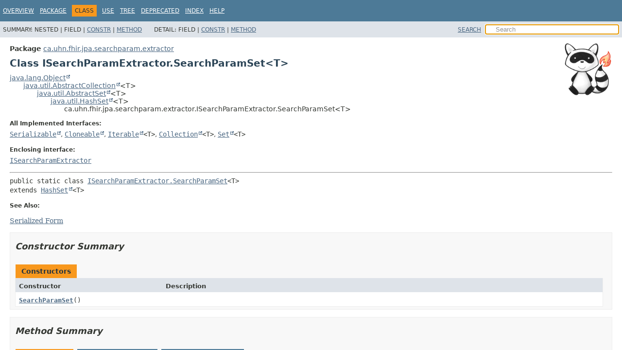

--- FILE ---
content_type: text/html
request_url: https://hapifhir.io/hapi-fhir/apidocs/hapi-fhir-jpaserver-searchparam/ca/uhn/fhir/jpa/searchparam/extractor/ISearchParamExtractor.SearchParamSet.html
body_size: 3141
content:
<!DOCTYPE HTML>
<html lang>
<head><link rel="stylesheet" type="text/css" href="/hapi-fhir/css/javadoc.css">
<!-- Generated by javadoc (21) on Thu Jan 15 00:17:39 UTC 2026 -->
<title>ISearchParamExtractor.SearchParamSet (HAPI FHIR JPA - Search Parameters 8.7.7-SNAPSHOT API)</title>
<meta name="viewport" content="width=device-width, initial-scale=1">
<meta http-equiv="Content-Type" content="text/html; charset=UTF-8">
<meta name="dc.created" content="2026-01-15">
<meta name="description" content="declaration: package: ca.uhn.fhir.jpa.searchparam.extractor, interface: ISearchParamExtractor, class: SearchParamSet">
<meta name="generator" content="javadoc/ClassWriterImpl">
<link rel="stylesheet" type="text/css" href="../../../../../../stylesheet.css" title="Style">
<link rel="stylesheet" type="text/css" href="../../../../../../script-dir/jquery-ui.min.css" title="Style">
<script type="text/javascript" src="../../../../../../script.js"></script>
<script type="text/javascript" src="../../../../../../script-dir/jquery-3.6.1.min.js"></script>
<script type="text/javascript" src="../../../../../../script-dir/jquery-ui.min.js"></script>
</head>
<body class="class-declaration-page">
<script type="text/javascript">var pathtoroot = "../../../../../../";
loadScripts(document, 'script');</script>
<noscript>
<div>JavaScript is disabled on your browser.</div>
</noscript>
<div class="flex-box">
<header role="banner" class="flex-header">
<nav role="navigation">
<!-- ========= START OF TOP NAVBAR ======= -->
<div class="top-nav" id="navbar-top"><button id="navbar-toggle-button" aria-controls="navbar-top" aria-expanded="false" aria-label="Toggle navigation links"><span class="nav-bar-toggle-icon">&nbsp;</span><span class="nav-bar-toggle-icon">&nbsp;</span><span class="nav-bar-toggle-icon">&nbsp;</span></button>
<div class="skip-nav"><a href="#skip-navbar-top" title="Skip navigation links">Skip navigation links</a></div>
<ul id="navbar-top-firstrow" class="nav-list" title="Navigation">
<li><a href="../../../../../../index.html">Overview</a></li>
<li><a href="package-summary.html">Package</a></li>
<li class="nav-bar-cell1-rev">Class</li>
<li><a href="class-use/ISearchParamExtractor.SearchParamSet.html">Use</a></li>
<li><a href="package-tree.html">Tree</a></li>
<li><a href="../../../../../../deprecated-list.html">Deprecated</a></li>
<li><a href="../../../../../../index-all.html">Index</a></li>
<li><a href="../../../../../../help-doc.html#class">Help</a></li>
</ul>
<ul class="sub-nav-list-small">
<li>
<p>Summary:</p>
<ul>
<li>Nested</li>
<li>Field</li>
<li><a href="#constructor-summary">Constr</a></li>
<li><a href="#method-summary">Method</a></li>
</ul>
</li>
<li>
<p>Detail:</p>
<ul>
<li>Field</li>
<li><a href="#constructor-detail">Constr</a></li>
<li><a href="#method-detail">Method</a></li>
</ul>
</li>
</ul>
</div>
<div class="sub-nav">
<div id="navbar-sub-list">
<ul class="sub-nav-list">
<li>Summary:&nbsp;</li>
<li>Nested&nbsp;|&nbsp;</li>
<li>Field&nbsp;|&nbsp;</li>
<li><a href="#constructor-summary">Constr</a>&nbsp;|&nbsp;</li>
<li><a href="#method-summary">Method</a></li>
</ul>
<ul class="sub-nav-list">
<li>Detail:&nbsp;</li>
<li>Field&nbsp;|&nbsp;</li>
<li><a href="#constructor-detail">Constr</a>&nbsp;|&nbsp;</li>
<li><a href="#method-detail">Method</a></li>
</ul>
</div>
<div class="nav-list-search"><a href="../../../../../../search.html">SEARCH</a>
<input type="text" id="search-input" disabled placeholder="Search">
<input type="reset" id="reset-button" disabled value="reset">
</div>
</div>
<!-- ========= END OF TOP NAVBAR ========= -->
<span class="skip-nav" id="skip-navbar-top"></span></nav>
</header>
<div class="flex-content">
<main role="main"><div class="headerRaccoon"><img src="/hapi-fhir/images/logos/raccoon-forwards.png"/></div>
<!-- ======== START OF CLASS DATA ======== -->
<div class="header">
<div class="sub-title"><span class="package-label-in-type">Package</span>&nbsp;<a href="package-summary.html">ca.uhn.fhir.jpa.searchparam.extractor</a></div>
<h1 title="Class ISearchParamExtractor.SearchParamSet" class="title">Class ISearchParamExtractor.SearchParamSet&lt;T&gt;</h1>
</div>
<div class="inheritance" title="Inheritance Tree"><a href="https://docs.oracle.com/en/java/javase/17/docs/api/java.base/java/lang/Object.html" title="class or interface in java.lang" class="external-link">java.lang.Object</a>
<div class="inheritance"><a href="https://docs.oracle.com/en/java/javase/17/docs/api/java.base/java/util/AbstractCollection.html" title="class or interface in java.util" class="external-link">java.util.AbstractCollection</a>&lt;T&gt;
<div class="inheritance"><a href="https://docs.oracle.com/en/java/javase/17/docs/api/java.base/java/util/AbstractSet.html" title="class or interface in java.util" class="external-link">java.util.AbstractSet</a>&lt;T&gt;
<div class="inheritance"><a href="https://docs.oracle.com/en/java/javase/17/docs/api/java.base/java/util/HashSet.html" title="class or interface in java.util" class="external-link">java.util.HashSet</a>&lt;T&gt;
<div class="inheritance">ca.uhn.fhir.jpa.searchparam.extractor.ISearchParamExtractor.SearchParamSet&lt;T&gt;</div>
</div>
</div>
</div>
</div>
<section class="class-description" id="class-description">
<dl class="notes">
<dt>All Implemented Interfaces:</dt>
<dd><code><a href="https://docs.oracle.com/en/java/javase/17/docs/api/java.base/java/io/Serializable.html" title="class or interface in java.io" class="external-link">Serializable</a></code>, <code><a href="https://docs.oracle.com/en/java/javase/17/docs/api/java.base/java/lang/Cloneable.html" title="class or interface in java.lang" class="external-link">Cloneable</a></code>, <code><a href="https://docs.oracle.com/en/java/javase/17/docs/api/java.base/java/lang/Iterable.html" title="class or interface in java.lang" class="external-link">Iterable</a>&lt;T&gt;</code>, <code><a href="https://docs.oracle.com/en/java/javase/17/docs/api/java.base/java/util/Collection.html" title="class or interface in java.util" class="external-link">Collection</a>&lt;T&gt;</code>, <code><a href="https://docs.oracle.com/en/java/javase/17/docs/api/java.base/java/util/Set.html" title="class or interface in java.util" class="external-link">Set</a>&lt;T&gt;</code></dd>
</dl>
<dl class="notes">
<dt>Enclosing interface:</dt>
<dd><code><a href="ISearchParamExtractor.html" title="interface in ca.uhn.fhir.jpa.searchparam.extractor">ISearchParamExtractor</a></code></dd>
</dl>
<hr>
<div class="type-signature"><span class="modifiers">public static class </span><span class="element-name"><a href="../../../../../../src-html/ca/uhn/fhir/jpa/searchparam/extractor/ISearchParamExtractor.html#line-167">ISearchParamExtractor.SearchParamSet</a>&lt;T&gt;</span>
<span class="extends-implements">extends <a href="https://docs.oracle.com/en/java/javase/17/docs/api/java.base/java/util/HashSet.html" title="class or interface in java.util" class="external-link">HashSet</a>&lt;T&gt;</span></div>
<dl class="notes">
<dt>See Also:</dt>
<dd>
<ul class="tag-list">
<li><a href="../../../../../../serialized-form.html#ca.uhn.fhir.jpa.searchparam.extractor.ISearchParamExtractor.SearchParamSet">Serialized Form</a></li>
</ul>
</dd>
</dl>
</section>
<section class="summary">
<ul class="summary-list">
<!-- ======== CONSTRUCTOR SUMMARY ======== -->
<li>
<section class="constructor-summary" id="constructor-summary">
<h2>Constructor Summary</h2>
<div class="caption"><span>Constructors</span></div>
<div class="summary-table two-column-summary">
<div class="table-header col-first">Constructor</div>
<div class="table-header col-last">Description</div>
<div class="col-constructor-name even-row-color"><code><a href="#%3Cinit%3E()" class="member-name-link">SearchParamSet</a>()</code></div>
<div class="col-last even-row-color">&nbsp;</div>
</div>
</section>
</li>
<!-- ========== METHOD SUMMARY =========== -->
<li>
<section class="method-summary" id="method-summary">
<h2>Method Summary</h2>
<div id="method-summary-table">
<div class="table-tabs" role="tablist" aria-orientation="horizontal"><button id="method-summary-table-tab0" role="tab" aria-selected="true" aria-controls="method-summary-table.tabpanel" tabindex="0" onkeydown="switchTab(event)" onclick="show('method-summary-table', 'method-summary-table', 3)" class="active-table-tab">All Methods</button><button id="method-summary-table-tab2" role="tab" aria-selected="false" aria-controls="method-summary-table.tabpanel" tabindex="-1" onkeydown="switchTab(event)" onclick="show('method-summary-table', 'method-summary-table-tab2', 3)" class="table-tab">Instance Methods</button><button id="method-summary-table-tab4" role="tab" aria-selected="false" aria-controls="method-summary-table.tabpanel" tabindex="-1" onkeydown="switchTab(event)" onclick="show('method-summary-table', 'method-summary-table-tab4', 3)" class="table-tab">Concrete Methods</button></div>
<div id="method-summary-table.tabpanel" role="tabpanel">
<div class="summary-table three-column-summary" aria-labelledby="method-summary-table-tab0">
<div class="table-header col-first">Modifier and Type</div>
<div class="table-header col-second">Method</div>
<div class="table-header col-last">Description</div>
<div class="col-first even-row-color method-summary-table method-summary-table-tab2 method-summary-table-tab4"><code>void</code></div>
<div class="col-second even-row-color method-summary-table method-summary-table-tab2 method-summary-table-tab4"><code><a href="#addWarning(java.lang.String)" class="member-name-link">addWarning</a><wbr>(<a href="https://docs.oracle.com/en/java/javase/17/docs/api/java.base/java/lang/String.html" title="class or interface in java.lang" class="external-link">String</a>&nbsp;theWarning)</code></div>
<div class="col-last even-row-color method-summary-table method-summary-table-tab2 method-summary-table-tab4">&nbsp;</div>
</div>
</div>
</div>
<div class="inherited-list">
<h3 id="methods-inherited-from-class-java.util.HashSet">Methods inherited from class&nbsp;java.util.<a href="https://docs.oracle.com/en/java/javase/17/docs/api/java.base/java/util/HashSet.html" title="class or interface in java.util" class="external-link">HashSet</a></h3>
<code><a href="https://docs.oracle.com/en/java/javase/17/docs/api/java.base/java/util/HashSet.html#add(E)" title="class or interface in java.util" class="external-link">add</a>, <a href="https://docs.oracle.com/en/java/javase/17/docs/api/java.base/java/util/HashSet.html#clear()" title="class or interface in java.util" class="external-link">clear</a>, <a href="https://docs.oracle.com/en/java/javase/17/docs/api/java.base/java/util/HashSet.html#clone()" title="class or interface in java.util" class="external-link">clone</a>, <a href="https://docs.oracle.com/en/java/javase/17/docs/api/java.base/java/util/HashSet.html#contains(java.lang.Object)" title="class or interface in java.util" class="external-link">contains</a>, <a href="https://docs.oracle.com/en/java/javase/17/docs/api/java.base/java/util/HashSet.html#isEmpty()" title="class or interface in java.util" class="external-link">isEmpty</a>, <a href="https://docs.oracle.com/en/java/javase/17/docs/api/java.base/java/util/HashSet.html#iterator()" title="class or interface in java.util" class="external-link">iterator</a>, <a href="https://docs.oracle.com/en/java/javase/17/docs/api/java.base/java/util/HashSet.html#remove(java.lang.Object)" title="class or interface in java.util" class="external-link">remove</a>, <a href="https://docs.oracle.com/en/java/javase/17/docs/api/java.base/java/util/HashSet.html#size()" title="class or interface in java.util" class="external-link">size</a>, <a href="https://docs.oracle.com/en/java/javase/17/docs/api/java.base/java/util/HashSet.html#spliterator()" title="class or interface in java.util" class="external-link">spliterator</a>, <a href="https://docs.oracle.com/en/java/javase/17/docs/api/java.base/java/util/HashSet.html#toArray()" title="class or interface in java.util" class="external-link">toArray</a>, <a href="https://docs.oracle.com/en/java/javase/17/docs/api/java.base/java/util/HashSet.html#toArray(T%5B%5D)" title="class or interface in java.util" class="external-link">toArray</a></code></div>
<div class="inherited-list">
<h3 id="methods-inherited-from-class-java.util.AbstractSet">Methods inherited from class&nbsp;java.util.<a href="https://docs.oracle.com/en/java/javase/17/docs/api/java.base/java/util/AbstractSet.html" title="class or interface in java.util" class="external-link">AbstractSet</a></h3>
<code><a href="https://docs.oracle.com/en/java/javase/17/docs/api/java.base/java/util/AbstractSet.html#equals(java.lang.Object)" title="class or interface in java.util" class="external-link">equals</a>, <a href="https://docs.oracle.com/en/java/javase/17/docs/api/java.base/java/util/AbstractSet.html#hashCode()" title="class or interface in java.util" class="external-link">hashCode</a>, <a href="https://docs.oracle.com/en/java/javase/17/docs/api/java.base/java/util/AbstractSet.html#removeAll(java.util.Collection)" title="class or interface in java.util" class="external-link">removeAll</a></code></div>
<div class="inherited-list">
<h3 id="methods-inherited-from-class-java.util.AbstractCollection">Methods inherited from class&nbsp;java.util.<a href="https://docs.oracle.com/en/java/javase/17/docs/api/java.base/java/util/AbstractCollection.html" title="class or interface in java.util" class="external-link">AbstractCollection</a></h3>
<code><a href="https://docs.oracle.com/en/java/javase/17/docs/api/java.base/java/util/AbstractCollection.html#addAll(java.util.Collection)" title="class or interface in java.util" class="external-link">addAll</a>, <a href="https://docs.oracle.com/en/java/javase/17/docs/api/java.base/java/util/AbstractCollection.html#containsAll(java.util.Collection)" title="class or interface in java.util" class="external-link">containsAll</a>, <a href="https://docs.oracle.com/en/java/javase/17/docs/api/java.base/java/util/AbstractCollection.html#retainAll(java.util.Collection)" title="class or interface in java.util" class="external-link">retainAll</a>, <a href="https://docs.oracle.com/en/java/javase/17/docs/api/java.base/java/util/AbstractCollection.html#toString()" title="class or interface in java.util" class="external-link">toString</a></code></div>
<div class="inherited-list">
<h3 id="methods-inherited-from-class-java.lang.Object">Methods inherited from class&nbsp;java.lang.<a href="https://docs.oracle.com/en/java/javase/17/docs/api/java.base/java/lang/Object.html" title="class or interface in java.lang" class="external-link">Object</a></h3>
<code><a href="https://docs.oracle.com/en/java/javase/17/docs/api/java.base/java/lang/Object.html#finalize()" title="class or interface in java.lang" class="external-link">finalize</a>, <a href="https://docs.oracle.com/en/java/javase/17/docs/api/java.base/java/lang/Object.html#getClass()" title="class or interface in java.lang" class="external-link">getClass</a>, <a href="https://docs.oracle.com/en/java/javase/17/docs/api/java.base/java/lang/Object.html#notify()" title="class or interface in java.lang" class="external-link">notify</a>, <a href="https://docs.oracle.com/en/java/javase/17/docs/api/java.base/java/lang/Object.html#notifyAll()" title="class or interface in java.lang" class="external-link">notifyAll</a>, <a href="https://docs.oracle.com/en/java/javase/17/docs/api/java.base/java/lang/Object.html#wait()" title="class or interface in java.lang" class="external-link">wait</a>, <a href="https://docs.oracle.com/en/java/javase/17/docs/api/java.base/java/lang/Object.html#wait(long)" title="class or interface in java.lang" class="external-link">wait</a>, <a href="https://docs.oracle.com/en/java/javase/17/docs/api/java.base/java/lang/Object.html#wait(long,int)" title="class or interface in java.lang" class="external-link">wait</a></code></div>
<div class="inherited-list">
<h3 id="methods-inherited-from-class-java.util.Collection">Methods inherited from interface&nbsp;java.util.<a href="https://docs.oracle.com/en/java/javase/17/docs/api/java.base/java/util/Collection.html" title="class or interface in java.util" class="external-link">Collection</a></h3>
<code><a href="https://docs.oracle.com/en/java/javase/17/docs/api/java.base/java/util/Collection.html#parallelStream()" title="class or interface in java.util" class="external-link">parallelStream</a>, <a href="https://docs.oracle.com/en/java/javase/17/docs/api/java.base/java/util/Collection.html#removeIf(java.util.function.Predicate)" title="class or interface in java.util" class="external-link">removeIf</a>, <a href="https://docs.oracle.com/en/java/javase/17/docs/api/java.base/java/util/Collection.html#stream()" title="class or interface in java.util" class="external-link">stream</a>, <a href="https://docs.oracle.com/en/java/javase/17/docs/api/java.base/java/util/Collection.html#toArray(java.util.function.IntFunction)" title="class or interface in java.util" class="external-link">toArray</a></code></div>
<div class="inherited-list">
<h3 id="methods-inherited-from-class-java.lang.Iterable">Methods inherited from interface&nbsp;java.lang.<a href="https://docs.oracle.com/en/java/javase/17/docs/api/java.base/java/lang/Iterable.html" title="class or interface in java.lang" class="external-link">Iterable</a></h3>
<code><a href="https://docs.oracle.com/en/java/javase/17/docs/api/java.base/java/lang/Iterable.html#forEach(java.util.function.Consumer)" title="class or interface in java.lang" class="external-link">forEach</a></code></div>
<div class="inherited-list">
<h3 id="methods-inherited-from-class-java.util.Set">Methods inherited from interface&nbsp;java.util.<a href="https://docs.oracle.com/en/java/javase/17/docs/api/java.base/java/util/Set.html" title="class or interface in java.util" class="external-link">Set</a></h3>
<code><a href="https://docs.oracle.com/en/java/javase/17/docs/api/java.base/java/util/Set.html#addAll(java.util.Collection)" title="class or interface in java.util" class="external-link">addAll</a>, <a href="https://docs.oracle.com/en/java/javase/17/docs/api/java.base/java/util/Set.html#containsAll(java.util.Collection)" title="class or interface in java.util" class="external-link">containsAll</a>, <a href="https://docs.oracle.com/en/java/javase/17/docs/api/java.base/java/util/Set.html#equals(java.lang.Object)" title="class or interface in java.util" class="external-link">equals</a>, <a href="https://docs.oracle.com/en/java/javase/17/docs/api/java.base/java/util/Set.html#hashCode()" title="class or interface in java.util" class="external-link">hashCode</a>, <a href="https://docs.oracle.com/en/java/javase/17/docs/api/java.base/java/util/Set.html#removeAll(java.util.Collection)" title="class or interface in java.util" class="external-link">removeAll</a>, <a href="https://docs.oracle.com/en/java/javase/17/docs/api/java.base/java/util/Set.html#retainAll(java.util.Collection)" title="class or interface in java.util" class="external-link">retainAll</a></code></div>
</section>
</li>
</ul>
</section>
<section class="details">
<ul class="details-list">
<!-- ========= CONSTRUCTOR DETAIL ======== -->
<li>
<section class="constructor-details" id="constructor-detail">
<h2>Constructor Details</h2>
<ul class="member-list">
<li>
<section class="detail" id="&lt;init&gt;()">
<h3>SearchParamSet</h3>
<div class="member-signature"><span class="modifiers">public</span>&nbsp;<span class="element-name"><a href="../../../../../../src-html/ca/uhn/fhir/jpa/searchparam/extractor/ISearchParamExtractor.SearchParamSet.html#line-167">SearchParamSet</a></span>()</div>
</section>
</li>
</ul>
</section>
</li>
<!-- ============ METHOD DETAIL ========== -->
<li>
<section class="method-details" id="method-detail">
<h2>Method Details</h2>
<ul class="member-list">
<li>
<section class="detail" id="addWarning(java.lang.String)">
<h3>addWarning</h3>
<div class="member-signature"><span class="modifiers">public</span>&nbsp;<span class="return-type">void</span>&nbsp;<span class="element-name"><a href="../../../../../../src-html/ca/uhn/fhir/jpa/searchparam/extractor/ISearchParamExtractor.SearchParamSet.html#line-171">addWarning</a></span><wbr><span class="parameters">(<a href="https://docs.oracle.com/en/java/javase/17/docs/api/java.base/java/lang/String.html" title="class or interface in java.lang" class="external-link">String</a>&nbsp;theWarning)</span></div>
</section>
</li>
</ul>
</section>
</li>
</ul>
</section>
<!-- ========= END OF CLASS DATA ========= -->
</main>
<footer role="contentinfo">
<hr>
<p class="legal-copy"><small>Copyright &#169; 2014&#x2013;2026 <a href="https://smilecdr.com">Smile CDR, Inc.</a>. All rights reserved.</small></p>
</footer>
</div>
</div>
</body>
</html>


--- FILE ---
content_type: text/javascript
request_url: https://hapifhir.io/hapi-fhir/apidocs/hapi-fhir-jpaserver-searchparam/package-search-index.js
body_size: 54
content:
packageSearchIndex = [{"l":"All Packages","u":"allpackages-index.html"},{"l":"ca.uhn.fhir.interceptor.model"},{"l":"ca.uhn.fhir.jpa.cache"},{"l":"ca.uhn.fhir.jpa.partition"},{"l":"ca.uhn.fhir.jpa.searchparam"},{"l":"ca.uhn.fhir.jpa.searchparam.config"},{"l":"ca.uhn.fhir.jpa.searchparam.extractor"},{"l":"ca.uhn.fhir.jpa.searchparam.fulltext"},{"l":"ca.uhn.fhir.jpa.searchparam.matcher"},{"l":"ca.uhn.fhir.jpa.searchparam.nickname"},{"l":"ca.uhn.fhir.jpa.searchparam.provider"},{"l":"ca.uhn.fhir.jpa.searchparam.registry"},{"l":"ca.uhn.fhir.jpa.searchparam.retry"},{"l":"ca.uhn.fhir.jpa.searchparam.util"},{"l":"ca.uhn.fhir.rest.server.interceptor.partition"}];updateSearchResults();

--- FILE ---
content_type: text/javascript
request_url: https://hapifhir.io/hapi-fhir/apidocs/hapi-fhir-jpaserver-searchparam/type-search-index.js
body_size: 813
content:
typeSearchIndex = [{"l":"All Classes and Interfaces","u":"allclasses-index.html"},{"p":"ca.uhn.fhir.jpa.searchparam.matcher","l":"AuthorizationSearchParamMatcher"},{"p":"ca.uhn.fhir.jpa.searchparam.extractor","l":"BaseSearchParamExtractor"},{"p":"ca.uhn.fhir.jpa.searchparam.extractor","l":"ResourceIndexedSearchParamComposite.Component"},{"p":"ca.uhn.fhir.jpa.searchparam.util","l":"JpaParamUtil.ComponentAndCorrespondingParam"},{"p":"ca.uhn.fhir.jpa.searchparam.extractor","l":"BaseSearchParamExtractor.CompositeExtractor"},{"p":"ca.uhn.fhir.jpa.searchparam.extractor","l":"CrossPartitionReferenceDetails"},{"p":"ca.uhn.fhir.jpa.searchparam.util","l":"Dstu3DistanceHelper"},{"p":"ca.uhn.fhir.jpa.searchparam","l":"SearchParameterMap.EverythingModeEnum"},{"p":"ca.uhn.fhir.jpa.searchparam","l":"MatchUrlService.Flag"},{"p":"ca.uhn.fhir.jpa.searchparam.fulltext","l":"FullTextExtractionRequest"},{"p":"ca.uhn.fhir.jpa.searchparam.fulltext","l":"FullTextExtractionResponse"},{"p":"ca.uhn.fhir.jpa.searchparam.extractor","l":"GeopointNormalizer"},{"p":"ca.uhn.fhir.jpa.searchparam","l":"SearchParameterMap.IncludeComparator"},{"p":"ca.uhn.fhir.jpa.searchparam.matcher","l":"IndexedSearchParamExtractor"},{"p":"ca.uhn.fhir.jpa.searchparam.matcher","l":"InMemoryMatchResult"},{"p":"ca.uhn.fhir.jpa.searchparam.matcher","l":"InMemoryResourceMatcher"},{"p":"ca.uhn.fhir.jpa.partition","l":"IRequestPartitionHelperSvc"},{"p":"ca.uhn.fhir.jpa.cache","l":"IResourceChangeEvent"},{"p":"ca.uhn.fhir.jpa.cache","l":"IResourceChangeListener"},{"p":"ca.uhn.fhir.jpa.cache","l":"IResourceChangeListenerCache"},{"p":"ca.uhn.fhir.jpa.cache","l":"IResourceChangeListenerCacheRefresher"},{"p":"ca.uhn.fhir.jpa.cache","l":"IResourceChangeListenerRegistry"},{"p":"ca.uhn.fhir.jpa.searchparam.extractor","l":"IResourceLinkResolver"},{"p":"ca.uhn.fhir.jpa.cache","l":"IResourceVersionSvc"},{"p":"ca.uhn.fhir.jpa.searchparam.extractor","l":"ISearchParamExtractor"},{"p":"ca.uhn.fhir.jpa.searchparam.extractor","l":"ISearchParamExtractorSvc"},{"p":"ca.uhn.fhir.jpa.searchparam.extractor","l":"ISearchParamExtractor.ISearchParamFilter"},{"p":"ca.uhn.fhir.jpa.cache","l":"ISearchParamIdentityCacheSvc"},{"p":"ca.uhn.fhir.jpa.searchparam.registry","l":"ISearchParamProvider"},{"p":"ca.uhn.fhir.jpa.searchparam.registry","l":"ISearchParamRegistryController"},{"p":"ca.uhn.fhir.jpa.searchparam.extractor","l":"BaseSearchParamExtractor.IValueExtractor"},{"p":"ca.uhn.fhir.jpa.cache","l":"ResourceChangeListenerCacheRefresherImpl.Job"},{"p":"ca.uhn.fhir.jpa.searchparam.util","l":"JpaParamUtil"},{"p":"ca.uhn.fhir.jpa.searchparam.registry","l":"JpaSearchParamCache"},{"p":"ca.uhn.fhir.jpa.searchparam.util","l":"LastNParameterHelper"},{"p":"ca.uhn.fhir.jpa.searchparam.extractor","l":"LogicalReferenceHelper"},{"p":"ca.uhn.fhir.jpa.searchparam","l":"MatchUrlService"},{"p":"ca.uhn.fhir.jpa.searchparam.nickname","l":"NicknameInterceptor"},{"p":"ca.uhn.fhir.jpa.searchparam.config","l":"NicknameServiceConfig"},{"p":"ca.uhn.fhir.jpa.searchparam.extractor","l":"PathAndRef"},{"p":"ca.uhn.fhir.jpa.searchparam","l":"SearchParameterMap.QueryParameterOrComparator"},{"p":"ca.uhn.fhir.jpa.searchparam","l":"SearchParameterMap.QueryParameterTypeComparator"},{"p":"ca.uhn.fhir.jpa.searchparam.registry","l":"ReadOnlySearchParamCache"},{"p":"ca.uhn.fhir.interceptor.model","l":"ReadPartitionIdRequestDetails"},{"p":"ca.uhn.fhir.rest.server.interceptor.partition","l":"RequestTenantPartitionInterceptor"},{"p":"ca.uhn.fhir.jpa.cache","l":"ResourceChangeEvent"},{"p":"ca.uhn.fhir.jpa.cache","l":"ResourceChangeListenerCache"},{"p":"ca.uhn.fhir.jpa.cache","l":"ResourceChangeListenerCacheFactory"},{"p":"ca.uhn.fhir.jpa.cache","l":"ResourceChangeListenerCacheRefresherImpl"},{"p":"ca.uhn.fhir.jpa.cache","l":"ResourceChangeListenerRegistryImpl"},{"p":"ca.uhn.fhir.jpa.cache","l":"ResourceChangeListenerRegistryInterceptor"},{"p":"ca.uhn.fhir.jpa.cache","l":"ResourceChangeResult"},{"p":"ca.uhn.fhir.jpa.searchparam.extractor","l":"ResourceIndexedSearchParamComposite"},{"p":"ca.uhn.fhir.jpa.searchparam.extractor","l":"ResourceIndexedSearchParams"},{"p":"ca.uhn.fhir.jpa.searchparam","l":"ResourceMetaParams"},{"p":"ca.uhn.fhir.jpa.cache","l":"ResourcePersistentIdMap"},{"p":"ca.uhn.fhir.jpa.searchparam","l":"ResourceSearch"},{"p":"ca.uhn.fhir.jpa.searchparam","l":"MatchUrlService.ResourceTypeAndSearchParameterMap"},{"p":"ca.uhn.fhir.jpa.cache","l":"ResourceVersionCache"},{"p":"ca.uhn.fhir.jpa.cache","l":"ResourceVersionMap"},{"p":"ca.uhn.fhir.jpa.searchparam.retry","l":"Retrier"},{"p":"ca.uhn.fhir.jpa.searchparam.registry","l":"RuntimeSearchParamCache"},{"p":"ca.uhn.fhir.jpa.searchparam.util","l":"RuntimeSearchParamHelper"},{"p":"ca.uhn.fhir.jpa.searchparam.provider","l":"SearchableHashMapResourceProvider"},{"p":"ca.uhn.fhir.jpa.searchparam.config","l":"SearchParamConfig"},{"p":"ca.uhn.fhir.jpa.searchparam.registry","l":"SearchParameterCanonicalizer"},{"p":"ca.uhn.fhir.jpa.searchparam.util","l":"SearchParameterHelper"},{"p":"ca.uhn.fhir.jpa.searchparam","l":"SearchParameterMap"},{"p":"ca.uhn.fhir.jpa.searchparam.extractor","l":"SearchParamExtractionUtil"},{"p":"ca.uhn.fhir.jpa.searchparam.extractor","l":"SearchParamExtractorDstu2"},{"p":"ca.uhn.fhir.jpa.searchparam.extractor","l":"SearchParamExtractorDstu3"},{"p":"ca.uhn.fhir.jpa.searchparam.extractor","l":"SearchParamExtractorR4"},{"p":"ca.uhn.fhir.jpa.searchparam.extractor","l":"SearchParamExtractorR4B"},{"p":"ca.uhn.fhir.jpa.searchparam.extractor","l":"SearchParamExtractorR5"},{"p":"ca.uhn.fhir.jpa.searchparam.extractor","l":"SearchParamExtractorService"},{"p":"ca.uhn.fhir.jpa.searchparam.matcher","l":"SearchParamMatcher"},{"p":"ca.uhn.fhir.jpa.searchparam.registry","l":"SearchParamRegistryImpl"},{"p":"ca.uhn.fhir.jpa.searchparam.extractor","l":"ISearchParamExtractor.SearchParamSet"},{"p":"ca.uhn.fhir.jpa.searchparam.util","l":"SourceParam"},{"p":"ca.uhn.fhir.jpa.searchparam.extractor","l":"StringTrimmingTrimmerMatcher"},{"p":"ca.uhn.fhir.jpa.searchparam","l":"MatchUrlService.UnrecognizedSearchParameterException"}];updateSearchResults();

--- FILE ---
content_type: text/javascript
request_url: https://hapifhir.io/hapi-fhir/apidocs/hapi-fhir-jpaserver-searchparam/member-search-index.js
body_size: 9118
content:
memberSearchIndex = [{"p":"ca.uhn.fhir.jpa.searchparam","c":"SearchParameterMap","l":"add(String, DateParam)","u":"add(java.lang.String,ca.uhn.fhir.rest.param.DateParam)"},{"p":"ca.uhn.fhir.jpa.searchparam","c":"SearchParameterMap","l":"add(String, IQueryParameterAnd<?>)","u":"add(java.lang.String,ca.uhn.fhir.model.api.IQueryParameterAnd)"},{"p":"ca.uhn.fhir.jpa.searchparam","c":"SearchParameterMap","l":"add(String, IQueryParameterOr<?>)","u":"add(java.lang.String,ca.uhn.fhir.model.api.IQueryParameterOr)"},{"p":"ca.uhn.fhir.jpa.searchparam","c":"SearchParameterMap","l":"add(String, IQueryParameterType)","u":"add(java.lang.String,ca.uhn.fhir.model.api.IQueryParameterType)"},{"p":"ca.uhn.fhir.jpa.searchparam.registry","c":"RuntimeSearchParamCache","l":"add(String, String, RuntimeSearchParam)","u":"add(java.lang.String,java.lang.String,ca.uhn.fhir.context.RuntimeSearchParam)"},{"p":"ca.uhn.fhir.jpa.searchparam.extractor","c":"ResourceIndexedSearchParamComposite","l":"addComponentIndexedSearchParams(RuntimeSearchParam, ISearchParamExtractor.SearchParamSet<BaseResourceIndexedSearchParam>)","u":"addComponentIndexedSearchParams(ca.uhn.fhir.context.RuntimeSearchParam,ca.uhn.fhir.jpa.searchparam.extractor.ISearchParamExtractor.SearchParamSet)"},{"p":"ca.uhn.fhir.jpa.searchparam.extractor","c":"ResourceIndexedSearchParamComposite","l":"addComponentIndexedSearchParams(String, RestSearchParameterTypeEnum, ISearchParamExtractor.SearchParamSet<BaseResourceIndexedSearchParam>)","u":"addComponentIndexedSearchParams(java.lang.String,ca.uhn.fhir.rest.api.RestSearchParameterTypeEnum,ca.uhn.fhir.jpa.searchparam.extractor.ISearchParamExtractor.SearchParamSet)"},{"p":"ca.uhn.fhir.jpa.searchparam","c":"SearchParameterMap","l":"addInclude(Include)","u":"addInclude(ca.uhn.fhir.model.api.Include)"},{"p":"ca.uhn.fhir.jpa.searchparam","c":"SearchParameterMap","l":"addOrList(String, List<? extends IQueryParameterType>)","u":"addOrList(java.lang.String,java.util.List)"},{"p":"ca.uhn.fhir.jpa.searchparam","c":"SearchParameterMap","l":"addRevInclude(Include)","u":"addRevInclude(ca.uhn.fhir.model.api.Include)"},{"p":"ca.uhn.fhir.jpa.searchparam.extractor","c":"ISearchParamExtractor.SearchParamSet","l":"addWarning(String)","u":"addWarning(java.lang.String)"},{"p":"ca.uhn.fhir.jpa.searchparam.extractor","c":"ISearchParamExtractor","l":"ALL_PARAMS"},{"p":"ca.uhn.fhir.jpa.searchparam.matcher","c":"InMemoryMatchResult","l":"and(InMemoryMatchResult, InMemoryMatchResult)","u":"and(ca.uhn.fhir.jpa.searchparam.matcher.InMemoryMatchResult,ca.uhn.fhir.jpa.searchparam.matcher.InMemoryMatchResult)"},{"p":"ca.uhn.fhir.jpa.searchparam.matcher","c":"AuthorizationSearchParamMatcher","l":"AuthorizationSearchParamMatcher(SearchParamMatcher)","u":"%3Cinit%3E(ca.uhn.fhir.jpa.searchparam.matcher.SearchParamMatcher)"},{"p":"ca.uhn.fhir.jpa.searchparam.util","c":"SearchParameterHelper","l":"buildSearchParameterMapFromCanonical(IBaseResource)","u":"buildSearchParameterMapFromCanonical(org.hl7.fhir.instance.model.api.IBaseResource)"},{"p":"ca.uhn.fhir.jpa.searchparam.matcher","c":"InMemoryResourceMatcher","l":"canBeEvaluatedInMemory(SearchParameterMap, RuntimeResourceDefinition)","u":"canBeEvaluatedInMemory(ca.uhn.fhir.jpa.searchparam.SearchParameterMap,ca.uhn.fhir.context.RuntimeResourceDefinition)"},{"p":"ca.uhn.fhir.jpa.searchparam.matcher","c":"InMemoryResourceMatcher","l":"canBeEvaluatedInMemory(String)","u":"canBeEvaluatedInMemory(java.lang.String)"},{"p":"ca.uhn.fhir.jpa.searchparam.registry","c":"SearchParameterCanonicalizer","l":"canonicalizeSearchParameter(IBaseResource)","u":"canonicalizeSearchParameter(org.hl7.fhir.instance.model.api.IBaseResource)"},{"p":"ca.uhn.fhir.jpa.searchparam.matcher","c":"InMemoryMatchResult","l":"CHAIN"},{"p":"ca.uhn.fhir.jpa.searchparam","c":"SearchParameterMap","l":"clean()"},{"p":"ca.uhn.fhir.jpa.cache","c":"ResourceVersionCache","l":"clear()"},{"p":"ca.uhn.fhir.jpa.cache","c":"ResourceChangeListenerRegistryImpl","l":"clearCachesForUnitTest()"},{"p":"ca.uhn.fhir.jpa.cache","c":"ResourceChangeListenerCache","l":"clearForUnitTest()"},{"p":"ca.uhn.fhir.jpa.cache","c":"IResourceChangeListenerRegistry","l":"clearListenersForUnitTest()"},{"p":"ca.uhn.fhir.jpa.cache","c":"ResourceChangeListenerRegistryImpl","l":"clearListenersForUnitTest()"},{"p":"ca.uhn.fhir.jpa.searchparam","c":"SearchParameterMap","l":"clone()"},{"p":"ca.uhn.fhir.jpa.searchparam","c":"SearchParameterMap.IncludeComparator","l":"compare(Include, Include)","u":"compare(ca.uhn.fhir.model.api.Include,ca.uhn.fhir.model.api.Include)"},{"p":"ca.uhn.fhir.jpa.searchparam","c":"SearchParameterMap.QueryParameterTypeComparator","l":"compare(IQueryParameterType, IQueryParameterType)","u":"compare(ca.uhn.fhir.model.api.IQueryParameterType,ca.uhn.fhir.model.api.IQueryParameterType)"},{"p":"ca.uhn.fhir.jpa.searchparam","c":"SearchParameterMap.QueryParameterOrComparator","l":"compare(List<IQueryParameterType>, List<IQueryParameterType>)","u":"compare(java.util.List,java.util.List)"},{"p":"ca.uhn.fhir.jpa.searchparam","c":"MatchUrlService","l":"COMPATIBLE_PARAMS_GIVEN_RES_TYPE"},{"p":"ca.uhn.fhir.jpa.searchparam","c":"MatchUrlService","l":"COMPATIBLE_PARAMS_NO_RES_TYPE"},{"p":"ca.uhn.fhir.jpa.searchparam.extractor","c":"BaseSearchParamExtractor.CompositeExtractor","l":"CompositeExtractor(IBaseResource)","u":"%3Cinit%3E(org.hl7.fhir.instance.model.api.IBaseResource)"},{"p":"ca.uhn.fhir.jpa.cache","c":"IResourceChangeListenerRegistry","l":"contains(IResourceChangeListenerCache)","u":"contains(ca.uhn.fhir.jpa.cache.IResourceChangeListenerCache)"},{"p":"ca.uhn.fhir.jpa.cache","c":"ResourceChangeListenerRegistryImpl","l":"contains(IResourceChangeListenerCache)","u":"contains(ca.uhn.fhir.jpa.cache.IResourceChangeListenerCache)"},{"p":"ca.uhn.fhir.jpa.cache","c":"ResourcePersistentIdMap","l":"containsKey(IIdType)","u":"containsKey(org.hl7.fhir.instance.model.api.IIdType)"},{"p":"ca.uhn.fhir.jpa.cache","c":"ResourceVersionMap","l":"containsKey(IIdType)","u":"containsKey(org.hl7.fhir.instance.model.api.IIdType)"},{"p":"ca.uhn.fhir.jpa.searchparam","c":"SearchParameterMap","l":"containsKey(String)","u":"containsKey(java.lang.String)"},{"p":"ca.uhn.fhir.jpa.searchparam","c":"SearchParameterMap","l":"contributeToQuery(IRepositoryRestQueryBuilder)","u":"contributeToQuery(ca.uhn.fhir.repository.IRepositoryRestQueryBuilder)"},{"p":"ca.uhn.fhir.jpa.searchparam.extractor","c":"BaseSearchParamExtractor","l":"COORDS_INDEX_PATHS"},{"p":"ca.uhn.fhir.jpa.cache","c":"ResourceChangeResult","l":"created"},{"p":"ca.uhn.fhir.jpa.cache","c":"ResourceChangeListenerRegistryInterceptor","l":"created(IBaseResource)","u":"created(org.hl7.fhir.instance.model.api.IBaseResource)"},{"p":"ca.uhn.fhir.jpa.searchparam.extractor","c":"BaseSearchParamExtractor","l":"createSearchParamForCoding(String, RuntimeSearchParam, IBase)","u":"createSearchParamForCoding(java.lang.String,ca.uhn.fhir.context.RuntimeSearchParam,org.hl7.fhir.instance.model.api.IBase)"},{"p":"ca.uhn.fhir.jpa.searchparam.extractor","c":"ISearchParamExtractor","l":"createSearchParamForCoding(String, RuntimeSearchParam, IBase)","u":"createSearchParamForCoding(java.lang.String,ca.uhn.fhir.context.RuntimeSearchParam,org.hl7.fhir.instance.model.api.IBase)"},{"p":"ca.uhn.fhir.jpa.searchparam.extractor","c":"CrossPartitionReferenceDetails","l":"CrossPartitionReferenceDetails(RequestPartitionId, String, PathAndRef, RequestDetails, TransactionDetails)","u":"%3Cinit%3E(ca.uhn.fhir.interceptor.model.RequestPartitionId,java.lang.String,ca.uhn.fhir.jpa.searchparam.extractor.PathAndRef,ca.uhn.fhir.rest.api.server.RequestDetails,ca.uhn.fhir.rest.api.server.storage.TransactionDetails)"},{"p":"ca.uhn.fhir.jpa.cache","c":"ResourceChangeResult","l":"deleted"},{"p":"ca.uhn.fhir.jpa.cache","c":"ResourceChangeListenerRegistryInterceptor","l":"deleted(IBaseResource)","u":"deleted(org.hl7.fhir.instance.model.api.IBaseResource)"},{"p":"ca.uhn.fhir.jpa.partition","c":"IRequestPartitionHelperSvc","l":"determineCreatePartitionForRequest(RequestDetails, IBaseResource, String)","u":"determineCreatePartitionForRequest(ca.uhn.fhir.rest.api.server.RequestDetails,org.hl7.fhir.instance.model.api.IBaseResource,java.lang.String)"},{"p":"ca.uhn.fhir.jpa.partition","c":"IRequestPartitionHelperSvc","l":"determineGenericPartitionForRequest(RequestDetails)","u":"determineGenericPartitionForRequest(ca.uhn.fhir.rest.api.server.RequestDetails)"},{"p":"ca.uhn.fhir.jpa.partition","c":"IRequestPartitionHelperSvc","l":"determineReadPartitionForRequest(RequestDetails, ReadPartitionIdRequestDetails)","u":"determineReadPartitionForRequest(ca.uhn.fhir.rest.api.server.RequestDetails,ca.uhn.fhir.interceptor.model.ReadPartitionIdRequestDetails)"},{"p":"ca.uhn.fhir.jpa.partition","c":"IRequestPartitionHelperSvc","l":"determineReadPartitionForRequestForHistory(RequestDetails, String, IIdType)","u":"determineReadPartitionForRequestForHistory(ca.uhn.fhir.rest.api.server.RequestDetails,java.lang.String,org.hl7.fhir.instance.model.api.IIdType)"},{"p":"ca.uhn.fhir.jpa.partition","c":"IRequestPartitionHelperSvc","l":"determineReadPartitionForRequestForRead(RequestDetails, IIdType)","u":"determineReadPartitionForRequestForRead(ca.uhn.fhir.rest.api.server.RequestDetails,org.hl7.fhir.instance.model.api.IIdType)"},{"p":"ca.uhn.fhir.jpa.partition","c":"IRequestPartitionHelperSvc","l":"determineReadPartitionForRequestForRead(RequestDetails, String, IIdType)","u":"determineReadPartitionForRequestForRead(ca.uhn.fhir.rest.api.server.RequestDetails,java.lang.String,org.hl7.fhir.instance.model.api.IIdType)"},{"p":"ca.uhn.fhir.jpa.partition","c":"IRequestPartitionHelperSvc","l":"determineReadPartitionForRequestForSearchType(RequestDetails, String)","u":"determineReadPartitionForRequestForSearchType(ca.uhn.fhir.rest.api.server.RequestDetails,java.lang.String)"},{"p":"ca.uhn.fhir.jpa.partition","c":"IRequestPartitionHelperSvc","l":"determineReadPartitionForRequestForSearchType(RequestDetails, String, SearchParameterMap)","u":"determineReadPartitionForRequestForSearchType(ca.uhn.fhir.rest.api.server.RequestDetails,java.lang.String,ca.uhn.fhir.jpa.searchparam.SearchParameterMap)"},{"p":"ca.uhn.fhir.jpa.partition","c":"IRequestPartitionHelperSvc","l":"determineReadPartitionForRequestForSearchType(RequestDetails, String, SearchParameterMap, IBaseResource)","u":"determineReadPartitionForRequestForSearchType(ca.uhn.fhir.rest.api.server.RequestDetails,java.lang.String,ca.uhn.fhir.jpa.searchparam.SearchParameterMap,org.hl7.fhir.instance.model.api.IBaseResource)"},{"p":"ca.uhn.fhir.jpa.partition","c":"IRequestPartitionHelperSvc","l":"determineReadPartitionForRequestForServerOperation(RequestDetails, String)","u":"determineReadPartitionForRequestForServerOperation(ca.uhn.fhir.rest.api.server.RequestDetails,java.lang.String)"},{"p":"ca.uhn.fhir.jpa.searchparam.fulltext","c":"FullTextExtractionResponse","l":"doNotIndex()"},{"p":"ca.uhn.fhir.jpa.searchparam.util","c":"Dstu3DistanceHelper","l":"Dstu3DistanceHelper()","u":"%3Cinit%3E()"},{"p":"ca.uhn.fhir.jpa.cache","c":"ResourceVersionMap","l":"empty()"},{"p":"ca.uhn.fhir.jpa.searchparam.extractor","c":"ResourceIndexedSearchParams","l":"empty()"},{"p":"ca.uhn.fhir.jpa.searchparam","c":"SearchParameterMap.EverythingModeEnum","l":"ENCOUNTER_INSTANCE"},{"p":"ca.uhn.fhir.jpa.searchparam","c":"SearchParameterMap.EverythingModeEnum","l":"ENCOUNTER_TYPE"},{"p":"ca.uhn.fhir.jpa.searchparam","c":"SearchParameterMap","l":"entrySet()"},{"p":"ca.uhn.fhir.jpa.searchparam","c":"MatchUrlService.ResourceTypeAndSearchParameterMap","l":"equals(Object)","u":"equals(java.lang.Object)"},{"p":"ca.uhn.fhir.jpa.searchparam","c":"SearchParameterMap","l":"equals(Object)","u":"equals(java.lang.Object)"},{"p":"ca.uhn.fhir.jpa.cache","c":"ResourceChangeListenerCacheRefresherImpl.Job","l":"execute(JobExecutionContext)","u":"execute(org.quartz.JobExecutionContext)"},{"p":"ca.uhn.fhir.jpa.searchparam.nickname","c":"NicknameInterceptor","l":"expandNicknames(SearchParameterMap)","u":"expandNicknames(ca.uhn.fhir.jpa.searchparam.SearchParameterMap)"},{"p":"ca.uhn.fhir.jpa.searchparam.extractor","c":"BaseSearchParamExtractor.CompositeExtractor","l":"extract(ISearchParamExtractor.SearchParamSet<ResourceIndexedSearchParamComposite>, RuntimeSearchParam, IBase, String, boolean)","u":"extract(ca.uhn.fhir.jpa.searchparam.extractor.ISearchParamExtractor.SearchParamSet,ca.uhn.fhir.context.RuntimeSearchParam,org.hl7.fhir.instance.model.api.IBase,java.lang.String,boolean)"},{"p":"ca.uhn.fhir.jpa.searchparam.extractor","c":"ResourceIndexedSearchParams","l":"extractCompositeStringUniquesValueChains(String, List<List<String>>)","u":"extractCompositeStringUniquesValueChains(java.lang.String,java.util.List)"},{"p":"ca.uhn.fhir.jpa.searchparam.extractor","c":"BaseSearchParamExtractor","l":"extractDateFromResource(IBase, String)","u":"extractDateFromResource(org.hl7.fhir.instance.model.api.IBase,java.lang.String)"},{"p":"ca.uhn.fhir.jpa.searchparam.extractor","c":"ISearchParamExtractor","l":"extractDateFromResource(IBase, String)","u":"extractDateFromResource(org.hl7.fhir.instance.model.api.IBase,java.lang.String)"},{"p":"ca.uhn.fhir.jpa.searchparam.registry","c":"SearchParameterCanonicalizer","l":"extractExtensions(IBaseResource, RuntimeSearchParam)","u":"extractExtensions(org.hl7.fhir.instance.model.api.IBaseResource,ca.uhn.fhir.context.RuntimeSearchParam)"},{"p":"ca.uhn.fhir.jpa.searchparam.extractor","c":"ISearchParamExtractorSvc","l":"extractFromResource(RequestPartitionId, RequestDetails, ResourceIndexedSearchParams, ResourceIndexedSearchParams, ResourceTable, IBaseResource, TransactionDetails, boolean, ISearchParamExtractor.ISearchParamFilter)","u":"extractFromResource(ca.uhn.fhir.interceptor.model.RequestPartitionId,ca.uhn.fhir.rest.api.server.RequestDetails,ca.uhn.fhir.jpa.searchparam.extractor.ResourceIndexedSearchParams,ca.uhn.fhir.jpa.searchparam.extractor.ResourceIndexedSearchParams,ca.uhn.fhir.jpa.model.entity.ResourceTable,org.hl7.fhir.instance.model.api.IBaseResource,ca.uhn.fhir.rest.api.server.storage.TransactionDetails,boolean,ca.uhn.fhir.jpa.searchparam.extractor.ISearchParamExtractor.ISearchParamFilter)"},{"p":"ca.uhn.fhir.jpa.searchparam.extractor","c":"SearchParamExtractorService","l":"extractFromResource(RequestPartitionId, RequestDetails, ResourceIndexedSearchParams, ResourceIndexedSearchParams, ResourceTable, IBaseResource, TransactionDetails, boolean, ISearchParamExtractor.ISearchParamFilter)","u":"extractFromResource(ca.uhn.fhir.interceptor.model.RequestPartitionId,ca.uhn.fhir.rest.api.server.RequestDetails,ca.uhn.fhir.jpa.searchparam.extractor.ResourceIndexedSearchParams,ca.uhn.fhir.jpa.searchparam.extractor.ResourceIndexedSearchParams,ca.uhn.fhir.jpa.model.entity.ResourceTable,org.hl7.fhir.instance.model.api.IBaseResource,ca.uhn.fhir.rest.api.server.storage.TransactionDetails,boolean,ca.uhn.fhir.jpa.searchparam.extractor.ISearchParamExtractor.ISearchParamFilter)"},{"p":"ca.uhn.fhir.jpa.searchparam.matcher","c":"IndexedSearchParamExtractor","l":"extractIndexedSearchParams(IBaseResource, RequestDetails)","u":"extractIndexedSearchParams(org.hl7.fhir.instance.model.api.IBaseResource,ca.uhn.fhir.rest.api.server.RequestDetails)"},{"p":"ca.uhn.fhir.jpa.searchparam.matcher","c":"IndexedSearchParamExtractor","l":"extractIndexedSearchParams(IBaseResource, RequestDetails, ISearchParamExtractor.ISearchParamFilter)","u":"extractIndexedSearchParams(org.hl7.fhir.instance.model.api.IBaseResource,ca.uhn.fhir.rest.api.server.RequestDetails,ca.uhn.fhir.jpa.searchparam.extractor.ISearchParamExtractor.ISearchParamFilter)"},{"p":"ca.uhn.fhir.jpa.searchparam.extractor","c":"BaseSearchParamExtractor","l":"extractParamValuesAsStrings(RuntimeSearchParam, IBaseResource)","u":"extractParamValuesAsStrings(ca.uhn.fhir.context.RuntimeSearchParam,org.hl7.fhir.instance.model.api.IBaseResource)"},{"p":"ca.uhn.fhir.jpa.searchparam.extractor","c":"ISearchParamExtractor","l":"extractParamValuesAsStrings(RuntimeSearchParam, IBaseResource)","u":"extractParamValuesAsStrings(ca.uhn.fhir.context.RuntimeSearchParam,org.hl7.fhir.instance.model.api.IBaseResource)"},{"p":"ca.uhn.fhir.jpa.searchparam.extractor","c":"ISearchParamExtractorSvc","l":"extractParamValuesAsStrings(RuntimeSearchParam, IBaseResource)","u":"extractParamValuesAsStrings(ca.uhn.fhir.context.RuntimeSearchParam,org.hl7.fhir.instance.model.api.IBaseResource)"},{"p":"ca.uhn.fhir.jpa.searchparam.extractor","c":"SearchParamExtractorService","l":"extractParamValuesAsStrings(RuntimeSearchParam, IBaseResource)","u":"extractParamValuesAsStrings(ca.uhn.fhir.context.RuntimeSearchParam,org.hl7.fhir.instance.model.api.IBaseResource)"},{"p":"ca.uhn.fhir.rest.server.interceptor.partition","c":"RequestTenantPartitionInterceptor","l":"extractPartitionIdFromRequest(RequestDetails)","u":"extractPartitionIdFromRequest(ca.uhn.fhir.rest.api.server.RequestDetails)"},{"p":"ca.uhn.fhir.jpa.searchparam.extractor","c":"BaseSearchParamExtractor","l":"extractReferenceLinkFromResource(IBase, String)","u":"extractReferenceLinkFromResource(org.hl7.fhir.instance.model.api.IBase,java.lang.String)"},{"p":"ca.uhn.fhir.jpa.searchparam.extractor","c":"ISearchParamExtractor","l":"extractReferenceLinkFromResource(IBase, String)","u":"extractReferenceLinkFromResource(org.hl7.fhir.instance.model.api.IBase,java.lang.String)"},{"p":"ca.uhn.fhir.jpa.searchparam.extractor","c":"BaseSearchParamExtractor","l":"extractResourceLinks(IBaseResource, boolean)","u":"extractResourceLinks(org.hl7.fhir.instance.model.api.IBaseResource,boolean)"},{"p":"ca.uhn.fhir.jpa.searchparam.extractor","c":"ISearchParamExtractor","l":"extractResourceLinks(IBaseResource, boolean)","u":"extractResourceLinks(org.hl7.fhir.instance.model.api.IBaseResource,boolean)"},{"p":"ca.uhn.fhir.jpa.searchparam.extractor","c":"SearchParamExtractionUtil","l":"extractSearchIndexParameters(RequestDetails, ResourceIndexedSearchParams, IBaseResource, ISearchParamExtractor.ISearchParamFilter)","u":"extractSearchIndexParameters(ca.uhn.fhir.rest.api.server.RequestDetails,ca.uhn.fhir.jpa.searchparam.extractor.ResourceIndexedSearchParams,org.hl7.fhir.instance.model.api.IBaseResource,ca.uhn.fhir.jpa.searchparam.extractor.ISearchParamExtractor.ISearchParamFilter)"},{"p":"ca.uhn.fhir.jpa.searchparam.extractor","c":"BaseSearchParamExtractor","l":"extractSearchParam(RuntimeSearchParam, IBase, BaseSearchParamExtractor.IExtractor<T>, ISearchParamExtractor.SearchParamSet<T>, boolean)","u":"extractSearchParam(ca.uhn.fhir.context.RuntimeSearchParam,org.hl7.fhir.instance.model.api.IBase,ca.uhn.fhir.jpa.searchparam.extractor.BaseSearchParamExtractor.IExtractor,ca.uhn.fhir.jpa.searchparam.extractor.ISearchParamExtractor.SearchParamSet,boolean)"},{"p":"ca.uhn.fhir.jpa.searchparam.extractor","c":"SearchParamExtractorService","l":"extractSearchParamComboNonUnique(ResourceTable, ResourceIndexedSearchParams)","u":"extractSearchParamComboNonUnique(ca.uhn.fhir.jpa.model.entity.ResourceTable,ca.uhn.fhir.jpa.searchparam.extractor.ResourceIndexedSearchParams)"},{"p":"ca.uhn.fhir.jpa.searchparam.extractor","c":"BaseSearchParamExtractor","l":"extractSearchParamComboNonUnique(String, ResourceIndexedSearchParams)","u":"extractSearchParamComboNonUnique(java.lang.String,ca.uhn.fhir.jpa.searchparam.extractor.ResourceIndexedSearchParams)"},{"p":"ca.uhn.fhir.jpa.searchparam.extractor","c":"ISearchParamExtractor","l":"extractSearchParamComboNonUnique(String, ResourceIndexedSearchParams)","u":"extractSearchParamComboNonUnique(java.lang.String,ca.uhn.fhir.jpa.searchparam.extractor.ResourceIndexedSearchParams)"},{"p":"ca.uhn.fhir.jpa.searchparam.extractor","c":"SearchParamExtractorService","l":"extractSearchParamComboUnique(ResourceTable, ResourceIndexedSearchParams)","u":"extractSearchParamComboUnique(ca.uhn.fhir.jpa.model.entity.ResourceTable,ca.uhn.fhir.jpa.searchparam.extractor.ResourceIndexedSearchParams)"},{"p":"ca.uhn.fhir.jpa.searchparam.extractor","c":"BaseSearchParamExtractor","l":"extractSearchParamComboUnique(String, ResourceIndexedSearchParams)","u":"extractSearchParamComboUnique(java.lang.String,ca.uhn.fhir.jpa.searchparam.extractor.ResourceIndexedSearchParams)"},{"p":"ca.uhn.fhir.jpa.searchparam.extractor","c":"ISearchParamExtractor","l":"extractSearchParamComboUnique(String, ResourceIndexedSearchParams)","u":"extractSearchParamComboUnique(java.lang.String,ca.uhn.fhir.jpa.searchparam.extractor.ResourceIndexedSearchParams)"},{"p":"ca.uhn.fhir.jpa.searchparam.extractor","c":"ISearchParamExtractor","l":"extractSearchParamComposites(IBaseResource)","u":"extractSearchParamComposites(org.hl7.fhir.instance.model.api.IBaseResource)"},{"p":"ca.uhn.fhir.jpa.searchparam.extractor","c":"BaseSearchParamExtractor","l":"extractSearchParamComposites(IBaseResource, ISearchParamExtractor.ISearchParamFilter)","u":"extractSearchParamComposites(org.hl7.fhir.instance.model.api.IBaseResource,ca.uhn.fhir.jpa.searchparam.extractor.ISearchParamExtractor.ISearchParamFilter)"},{"p":"ca.uhn.fhir.jpa.searchparam.extractor","c":"ISearchParamExtractor","l":"extractSearchParamComposites(IBaseResource, ISearchParamExtractor.ISearchParamFilter)","u":"extractSearchParamComposites(org.hl7.fhir.instance.model.api.IBaseResource,ca.uhn.fhir.jpa.searchparam.extractor.ISearchParamExtractor.ISearchParamFilter)"},{"p":"ca.uhn.fhir.jpa.searchparam.extractor","c":"ISearchParamExtractor","l":"extractSearchParamDates(IBaseResource)","u":"extractSearchParamDates(org.hl7.fhir.instance.model.api.IBaseResource)"},{"p":"ca.uhn.fhir.jpa.searchparam.extractor","c":"BaseSearchParamExtractor","l":"extractSearchParamDates(IBaseResource, ISearchParamExtractor.ISearchParamFilter)","u":"extractSearchParamDates(org.hl7.fhir.instance.model.api.IBaseResource,ca.uhn.fhir.jpa.searchparam.extractor.ISearchParamExtractor.ISearchParamFilter)"},{"p":"ca.uhn.fhir.jpa.searchparam.extractor","c":"ISearchParamExtractor","l":"extractSearchParamDates(IBaseResource, ISearchParamExtractor.ISearchParamFilter)","u":"extractSearchParamDates(org.hl7.fhir.instance.model.api.IBaseResource,ca.uhn.fhir.jpa.searchparam.extractor.ISearchParamExtractor.ISearchParamFilter)"},{"p":"ca.uhn.fhir.jpa.searchparam.extractor","c":"ISearchParamExtractor","l":"extractSearchParamNumber(IBaseResource)","u":"extractSearchParamNumber(org.hl7.fhir.instance.model.api.IBaseResource)"},{"p":"ca.uhn.fhir.jpa.searchparam.extractor","c":"BaseSearchParamExtractor","l":"extractSearchParamNumber(IBaseResource, ISearchParamExtractor.ISearchParamFilter)","u":"extractSearchParamNumber(org.hl7.fhir.instance.model.api.IBaseResource,ca.uhn.fhir.jpa.searchparam.extractor.ISearchParamExtractor.ISearchParamFilter)"},{"p":"ca.uhn.fhir.jpa.searchparam.extractor","c":"ISearchParamExtractor","l":"extractSearchParamNumber(IBaseResource, ISearchParamExtractor.ISearchParamFilter)","u":"extractSearchParamNumber(org.hl7.fhir.instance.model.api.IBaseResource,ca.uhn.fhir.jpa.searchparam.extractor.ISearchParamExtractor.ISearchParamFilter)"},{"p":"ca.uhn.fhir.jpa.searchparam.extractor","c":"ISearchParamExtractor","l":"extractSearchParamQuantity(IBaseResource)","u":"extractSearchParamQuantity(org.hl7.fhir.instance.model.api.IBaseResource)"},{"p":"ca.uhn.fhir.jpa.searchparam.extractor","c":"BaseSearchParamExtractor","l":"extractSearchParamQuantity(IBaseResource, ISearchParamExtractor.ISearchParamFilter)","u":"extractSearchParamQuantity(org.hl7.fhir.instance.model.api.IBaseResource,ca.uhn.fhir.jpa.searchparam.extractor.ISearchParamExtractor.ISearchParamFilter)"},{"p":"ca.uhn.fhir.jpa.searchparam.extractor","c":"ISearchParamExtractor","l":"extractSearchParamQuantity(IBaseResource, ISearchParamExtractor.ISearchParamFilter)","u":"extractSearchParamQuantity(org.hl7.fhir.instance.model.api.IBaseResource,ca.uhn.fhir.jpa.searchparam.extractor.ISearchParamExtractor.ISearchParamFilter)"},{"p":"ca.uhn.fhir.jpa.searchparam.extractor","c":"ISearchParamExtractor","l":"extractSearchParamQuantityNormalized(IBaseResource)","u":"extractSearchParamQuantityNormalized(org.hl7.fhir.instance.model.api.IBaseResource)"},{"p":"ca.uhn.fhir.jpa.searchparam.extractor","c":"BaseSearchParamExtractor","l":"extractSearchParamQuantityNormalized(IBaseResource, ISearchParamExtractor.ISearchParamFilter)","u":"extractSearchParamQuantityNormalized(org.hl7.fhir.instance.model.api.IBaseResource,ca.uhn.fhir.jpa.searchparam.extractor.ISearchParamExtractor.ISearchParamFilter)"},{"p":"ca.uhn.fhir.jpa.searchparam.extractor","c":"ISearchParamExtractor","l":"extractSearchParamQuantityNormalized(IBaseResource, ISearchParamExtractor.ISearchParamFilter)","u":"extractSearchParamQuantityNormalized(org.hl7.fhir.instance.model.api.IBaseResource,ca.uhn.fhir.jpa.searchparam.extractor.ISearchParamExtractor.ISearchParamFilter)"},{"p":"ca.uhn.fhir.jpa.searchparam.extractor","c":"BaseSearchParamExtractor","l":"extractSearchParamSpecial(IBaseResource, ISearchParamExtractor.ISearchParamFilter)","u":"extractSearchParamSpecial(org.hl7.fhir.instance.model.api.IBaseResource,ca.uhn.fhir.jpa.searchparam.extractor.ISearchParamExtractor.ISearchParamFilter)"},{"p":"ca.uhn.fhir.jpa.searchparam.extractor","c":"ISearchParamExtractor","l":"extractSearchParamSpecial(IBaseResource, ISearchParamExtractor.ISearchParamFilter)","u":"extractSearchParamSpecial(org.hl7.fhir.instance.model.api.IBaseResource,ca.uhn.fhir.jpa.searchparam.extractor.ISearchParamExtractor.ISearchParamFilter)"},{"p":"ca.uhn.fhir.jpa.searchparam.extractor","c":"ISearchParamExtractor","l":"extractSearchParamStrings(IBaseResource)","u":"extractSearchParamStrings(org.hl7.fhir.instance.model.api.IBaseResource)"},{"p":"ca.uhn.fhir.jpa.searchparam.extractor","c":"BaseSearchParamExtractor","l":"extractSearchParamStrings(IBaseResource, ISearchParamExtractor.ISearchParamFilter)","u":"extractSearchParamStrings(org.hl7.fhir.instance.model.api.IBaseResource,ca.uhn.fhir.jpa.searchparam.extractor.ISearchParamExtractor.ISearchParamFilter)"},{"p":"ca.uhn.fhir.jpa.searchparam.extractor","c":"ISearchParamExtractor","l":"extractSearchParamStrings(IBaseResource, ISearchParamExtractor.ISearchParamFilter)","u":"extractSearchParamStrings(org.hl7.fhir.instance.model.api.IBaseResource,ca.uhn.fhir.jpa.searchparam.extractor.ISearchParamExtractor.ISearchParamFilter)"},{"p":"ca.uhn.fhir.jpa.searchparam.extractor","c":"ISearchParamExtractor","l":"extractSearchParamTokens(IBaseResource)","u":"extractSearchParamTokens(org.hl7.fhir.instance.model.api.IBaseResource)"},{"p":"ca.uhn.fhir.jpa.searchparam.extractor","c":"BaseSearchParamExtractor","l":"extractSearchParamTokens(IBaseResource, ISearchParamExtractor.ISearchParamFilter)","u":"extractSearchParamTokens(org.hl7.fhir.instance.model.api.IBaseResource,ca.uhn.fhir.jpa.searchparam.extractor.ISearchParamExtractor.ISearchParamFilter)"},{"p":"ca.uhn.fhir.jpa.searchparam.extractor","c":"ISearchParamExtractor","l":"extractSearchParamTokens(IBaseResource, ISearchParamExtractor.ISearchParamFilter)","u":"extractSearchParamTokens(org.hl7.fhir.instance.model.api.IBaseResource,ca.uhn.fhir.jpa.searchparam.extractor.ISearchParamExtractor.ISearchParamFilter)"},{"p":"ca.uhn.fhir.jpa.searchparam.extractor","c":"BaseSearchParamExtractor","l":"extractSearchParamTokens(IBaseResource, RuntimeSearchParam)","u":"extractSearchParamTokens(org.hl7.fhir.instance.model.api.IBaseResource,ca.uhn.fhir.context.RuntimeSearchParam)"},{"p":"ca.uhn.fhir.jpa.searchparam.extractor","c":"ISearchParamExtractor","l":"extractSearchParamTokens(IBaseResource, RuntimeSearchParam)","u":"extractSearchParamTokens(org.hl7.fhir.instance.model.api.IBaseResource,ca.uhn.fhir.context.RuntimeSearchParam)"},{"p":"ca.uhn.fhir.jpa.searchparam.extractor","c":"ISearchParamExtractor","l":"extractSearchParamUri(IBaseResource)","u":"extractSearchParamUri(org.hl7.fhir.instance.model.api.IBaseResource)"},{"p":"ca.uhn.fhir.jpa.searchparam.extractor","c":"BaseSearchParamExtractor","l":"extractSearchParamUri(IBaseResource, ISearchParamExtractor.ISearchParamFilter)","u":"extractSearchParamUri(org.hl7.fhir.instance.model.api.IBaseResource,ca.uhn.fhir.jpa.searchparam.extractor.ISearchParamExtractor.ISearchParamFilter)"},{"p":"ca.uhn.fhir.jpa.searchparam.extractor","c":"ISearchParamExtractor","l":"extractSearchParamUri(IBaseResource, ISearchParamExtractor.ISearchParamFilter)","u":"extractSearchParamUri(org.hl7.fhir.instance.model.api.IBaseResource,ca.uhn.fhir.jpa.searchparam.extractor.ISearchParamExtractor.ISearchParamFilter)"},{"p":"ca.uhn.fhir.jpa.searchparam.extractor","c":"BaseSearchParamExtractor","l":"extractSystem(IBaseEnumeration<T>)","u":"extractSystem(org.hl7.fhir.instance.model.api.IBaseEnumeration)"},{"p":"ca.uhn.fhir.jpa.searchparam.extractor","c":"BaseSearchParamExtractor","l":"extractValueAsBigDecimal(BaseRuntimeChildDefinition, IBase)","u":"extractValueAsBigDecimal(ca.uhn.fhir.context.BaseRuntimeChildDefinition,org.hl7.fhir.instance.model.api.IBase)"},{"p":"ca.uhn.fhir.jpa.searchparam.extractor","c":"BaseSearchParamExtractor","l":"extractValueAsDate(BaseRuntimeChildDefinition, IBase)","u":"extractValueAsDate(ca.uhn.fhir.context.BaseRuntimeChildDefinition,org.hl7.fhir.instance.model.api.IBase)"},{"p":"ca.uhn.fhir.jpa.searchparam.extractor","c":"BaseSearchParamExtractor","l":"extractValueAsString(BaseRuntimeChildDefinition, IBase)","u":"extractValueAsString(ca.uhn.fhir.context.BaseRuntimeChildDefinition,org.hl7.fhir.instance.model.api.IBase)"},{"p":"ca.uhn.fhir.jpa.searchparam.extractor","c":"BaseSearchParamExtractor","l":"extractValues(String, IBase)","u":"extractValues(java.lang.String,org.hl7.fhir.instance.model.api.IBase)"},{"p":"ca.uhn.fhir.jpa.searchparam.extractor","c":"ISearchParamExtractor","l":"extractValues(String, IBase)","u":"extractValues(java.lang.String,org.hl7.fhir.instance.model.api.IBase)"},{"p":"ca.uhn.fhir.jpa.searchparam.extractor","c":"BaseSearchParamExtractor","l":"extractValuesAsFhirDates(BaseRuntimeChildDefinition, IBase)","u":"extractValuesAsFhirDates(ca.uhn.fhir.context.BaseRuntimeChildDefinition,org.hl7.fhir.instance.model.api.IBase)"},{"p":"ca.uhn.fhir.jpa.searchparam.extractor","c":"BaseSearchParamExtractor","l":"extractValuesAsStrings(BaseRuntimeChildDefinition, IBase)","u":"extractValuesAsStrings(ca.uhn.fhir.context.BaseRuntimeChildDefinition,org.hl7.fhir.instance.model.api.IBase)"},{"p":"ca.uhn.fhir.jpa.searchparam.extractor","c":"ISearchParamExtractor.ISearchParamFilter","l":"filterSearchParams(Collection<RuntimeSearchParam>)","u":"filterSearchParams(java.util.Collection)"},{"p":"ca.uhn.fhir.jpa.searchparam.extractor","c":"ResourceIndexedSearchParams","l":"findMissingSearchParams(PartitionSettings, StorageSettings, ResourceTable, ResourceSearchParams)","u":"findMissingSearchParams(ca.uhn.fhir.jpa.model.config.PartitionSettings,ca.uhn.fhir.jpa.model.entity.StorageSettings,ca.uhn.fhir.jpa.model.entity.ResourceTable,ca.uhn.fhir.rest.server.util.ResourceSearchParams)"},{"p":"ca.uhn.fhir.jpa.cache","c":"ISearchParamIdentityCacheSvc","l":"findOrCreateSearchParamIdentity(Long, String, String)","u":"findOrCreateSearchParamIdentity(java.lang.Long,java.lang.String,java.lang.String)"},{"p":"ca.uhn.fhir.jpa.searchparam.extractor","c":"IResourceLinkResolver","l":"findTargetResource(RequestPartitionId, String, PathAndRef, RequestDetails, TransactionDetails)","u":"findTargetResource(ca.uhn.fhir.interceptor.model.RequestPartitionId,java.lang.String,ca.uhn.fhir.jpa.searchparam.extractor.PathAndRef,ca.uhn.fhir.rest.api.server.RequestDetails,ca.uhn.fhir.rest.api.server.storage.TransactionDetails)"},{"p":"ca.uhn.fhir.jpa.cache","c":"IResourceChangeListenerCache","l":"forceRefresh()"},{"p":"ca.uhn.fhir.jpa.cache","c":"ResourceChangeListenerCache","l":"forceRefresh()"},{"p":"ca.uhn.fhir.jpa.searchparam.registry","c":"SearchParamRegistryImpl","l":"forceRefresh()"},{"p":"ca.uhn.fhir.jpa.cache","c":"ResourceChangeListenerCacheRefresherImpl","l":"forceRefreshAllCachesForUnitTest()"},{"p":"ca.uhn.fhir.interceptor.model","c":"ReadPartitionIdRequestDetails","l":"forDelete(String, IIdType)","u":"forDelete(java.lang.String,org.hl7.fhir.instance.model.api.IIdType)"},{"p":"ca.uhn.fhir.interceptor.model","c":"ReadPartitionIdRequestDetails","l":"forDelete(String, SearchParameterMap)","u":"forDelete(java.lang.String,ca.uhn.fhir.jpa.searchparam.SearchParameterMap)"},{"p":"ca.uhn.fhir.interceptor.model","c":"ReadPartitionIdRequestDetails","l":"forGeneric(RequestDetails)","u":"forGeneric(ca.uhn.fhir.rest.api.server.RequestDetails)"},{"p":"ca.uhn.fhir.interceptor.model","c":"ReadPartitionIdRequestDetails","l":"forHistory(String, IIdType)","u":"forHistory(java.lang.String,org.hl7.fhir.instance.model.api.IIdType)"},{"p":"ca.uhn.fhir.interceptor.model","c":"ReadPartitionIdRequestDetails","l":"forPatch(String, IIdType)","u":"forPatch(java.lang.String,org.hl7.fhir.instance.model.api.IIdType)"},{"p":"ca.uhn.fhir.interceptor.model","c":"ReadPartitionIdRequestDetails","l":"forPatch(String, SearchParameterMap)","u":"forPatch(java.lang.String,ca.uhn.fhir.jpa.searchparam.SearchParameterMap)"},{"p":"ca.uhn.fhir.interceptor.model","c":"ReadPartitionIdRequestDetails","l":"forRead(IIdType)","u":"forRead(org.hl7.fhir.instance.model.api.IIdType)"},{"p":"ca.uhn.fhir.interceptor.model","c":"ReadPartitionIdRequestDetails","l":"forRead(String, IIdType, boolean)","u":"forRead(java.lang.String,org.hl7.fhir.instance.model.api.IIdType,boolean)"},{"p":"ca.uhn.fhir.interceptor.model","c":"ReadPartitionIdRequestDetails","l":"forSearchType(String, SearchParameterMap, IBaseResource)","u":"forSearchType(java.lang.String,ca.uhn.fhir.jpa.searchparam.SearchParameterMap,org.hl7.fhir.instance.model.api.IBaseResource)"},{"p":"ca.uhn.fhir.interceptor.model","c":"ReadPartitionIdRequestDetails","l":"forSearchUuid(String)","u":"forSearchUuid(java.lang.String)"},{"p":"ca.uhn.fhir.interceptor.model","c":"ReadPartitionIdRequestDetails","l":"forServerOperation(String)","u":"forServerOperation(java.lang.String)"},{"p":"ca.uhn.fhir.jpa.searchparam.matcher","c":"InMemoryMatchResult","l":"fromBoolean(boolean)"},{"p":"ca.uhn.fhir.jpa.cache","c":"ResourceChangeResult","l":"fromCreated(int)"},{"p":"ca.uhn.fhir.jpa.cache","c":"ResourceChangeEvent","l":"fromCreatedUpdatedDeletedResourceIds(List<IIdType>, List<IIdType>, List<IIdType>)","u":"fromCreatedUpdatedDeletedResourceIds(java.util.List,java.util.List,java.util.List)"},{"p":"ca.uhn.fhir.jpa.searchparam.registry","c":"ReadOnlySearchParamCache","l":"fromFhirContext(FhirContext, SearchParameterCanonicalizer)","u":"fromFhirContext(ca.uhn.fhir.context.FhirContext,ca.uhn.fhir.jpa.searchparam.registry.SearchParameterCanonicalizer)"},{"p":"ca.uhn.fhir.jpa.searchparam.registry","c":"ReadOnlySearchParamCache","l":"fromFhirContext(FhirContext, SearchParameterCanonicalizer, Set<String>)","u":"fromFhirContext(ca.uhn.fhir.context.FhirContext,ca.uhn.fhir.jpa.searchparam.registry.SearchParameterCanonicalizer,java.util.Set)"},{"p":"ca.uhn.fhir.jpa.cache","c":"ResourceVersionMap","l":"fromIdsWithVersions(List<IIdType>)","u":"fromIdsWithVersions(java.util.List)"},{"p":"ca.uhn.fhir.jpa.searchparam.registry","c":"RuntimeSearchParamCache","l":"fromReadOnlySearchParamCache(ReadOnlySearchParamCache)","u":"fromReadOnlySearchParamCache(ca.uhn.fhir.jpa.searchparam.registry.ReadOnlySearchParamCache)"},{"p":"ca.uhn.fhir.jpa.cache","c":"ResourceChangeResult","l":"fromResourceChangeEvent(IResourceChangeEvent)","u":"fromResourceChangeEvent(ca.uhn.fhir.jpa.cache.IResourceChangeEvent)"},{"p":"ca.uhn.fhir.jpa.cache","c":"ResourcePersistentIdMap","l":"fromResourcePersistentIds(List<IResourcePersistentId>)","u":"fromResourcePersistentIds(java.util.List)"},{"p":"ca.uhn.fhir.jpa.cache","c":"ResourceVersionMap","l":"fromResources(List<? extends IBaseResource>)","u":"fromResources(java.util.List)"},{"p":"ca.uhn.fhir.jpa.cache","c":"ResourceVersionMap","l":"fromResourceTableEntities(List<? extends IBasePersistedResource<?>>)","u":"fromResourceTableEntities(java.util.List)"},{"p":"ca.uhn.fhir.jpa.searchparam.registry","c":"ReadOnlySearchParamCache","l":"fromRuntimeSearchParamCache(RuntimeSearchParamCache)","u":"fromRuntimeSearchParamCache(ca.uhn.fhir.jpa.searchparam.registry.RuntimeSearchParamCache)"},{"p":"ca.uhn.fhir.jpa.searchparam.fulltext","c":"FullTextExtractionRequest","l":"FullTextExtractionRequest(IIdType, IBaseResource, String, Supplier<String>)","u":"%3Cinit%3E(org.hl7.fhir.instance.model.api.IIdType,org.hl7.fhir.instance.model.api.IBaseResource,java.lang.String,java.util.function.Supplier)"},{"p":"ca.uhn.fhir.jpa.searchparam.extractor","c":"GeopointNormalizer","l":"GeopointNormalizer()","u":"%3Cinit%3E()"},{"p":"ca.uhn.fhir.jpa.searchparam.extractor","c":"BaseSearchParamExtractor.IValueExtractor","l":"get()"},{"p":"ca.uhn.fhir.jpa.cache","c":"ResourceVersionMap","l":"get(IIdType)","u":"get(org.hl7.fhir.instance.model.api.IIdType)"},{"p":"ca.uhn.fhir.jpa.searchparam","c":"SearchParameterMap","l":"get(String)","u":"get(java.lang.String)"},{"p":"ca.uhn.fhir.jpa.searchparam.registry","c":"RuntimeSearchParamCache","l":"get(String, String)","u":"get(java.lang.String,java.lang.String)"},{"p":"ca.uhn.fhir.jpa.searchparam.registry","c":"JpaSearchParamCache","l":"getActiveComboSearchParamById(String, IIdType)","u":"getActiveComboSearchParamById(java.lang.String,org.hl7.fhir.instance.model.api.IIdType)"},{"p":"ca.uhn.fhir.jpa.searchparam.registry","c":"SearchParamRegistryImpl","l":"getActiveComboSearchParamById(String, IIdType)","u":"getActiveComboSearchParamById(java.lang.String,org.hl7.fhir.instance.model.api.IIdType)"},{"p":"ca.uhn.fhir.jpa.searchparam.registry","c":"JpaSearchParamCache","l":"getActiveComboSearchParams(String)","u":"getActiveComboSearchParams(java.lang.String)"},{"p":"ca.uhn.fhir.jpa.searchparam.registry","c":"JpaSearchParamCache","l":"getActiveComboSearchParams(String, ComboSearchParamType)","u":"getActiveComboSearchParams(java.lang.String,ca.uhn.fhir.context.ComboSearchParamType)"},{"p":"ca.uhn.fhir.jpa.searchparam.registry","c":"SearchParamRegistryImpl","l":"getActiveComboSearchParams(String, ComboSearchParamType, ISearchParamRegistry.SearchParamLookupContextEnum)","u":"getActiveComboSearchParams(java.lang.String,ca.uhn.fhir.context.ComboSearchParamType,ca.uhn.fhir.rest.server.util.ISearchParamRegistry.SearchParamLookupContextEnum)"},{"p":"ca.uhn.fhir.jpa.searchparam.registry","c":"SearchParamRegistryImpl","l":"getActiveComboSearchParams(String, ISearchParamRegistry.SearchParamLookupContextEnum)","u":"getActiveComboSearchParams(java.lang.String,ca.uhn.fhir.rest.server.util.ISearchParamRegistry.SearchParamLookupContextEnum)"},{"p":"ca.uhn.fhir.jpa.searchparam.registry","c":"JpaSearchParamCache","l":"getActiveComboSearchParams(String, Set<String>)","u":"getActiveComboSearchParams(java.lang.String,java.util.Set)"},{"p":"ca.uhn.fhir.jpa.searchparam.registry","c":"SearchParamRegistryImpl","l":"getActiveComboSearchParams(String, Set<String>, ISearchParamRegistry.SearchParamLookupContextEnum)","u":"getActiveComboSearchParams(java.lang.String,java.util.Set,ca.uhn.fhir.rest.server.util.ISearchParamRegistry.SearchParamLookupContextEnum)"},{"p":"ca.uhn.fhir.jpa.searchparam.registry","c":"SearchParamRegistryImpl","l":"getActiveSearchParam(String, String, ISearchParamRegistry.SearchParamLookupContextEnum)","u":"getActiveSearchParam(java.lang.String,java.lang.String,ca.uhn.fhir.rest.server.util.ISearchParamRegistry.SearchParamLookupContextEnum)"},{"p":"ca.uhn.fhir.jpa.searchparam.registry","c":"SearchParamRegistryImpl","l":"getActiveSearchParamByUrl(String, ISearchParamRegistry.SearchParamLookupContextEnum)","u":"getActiveSearchParamByUrl(java.lang.String,ca.uhn.fhir.rest.server.util.ISearchParamRegistry.SearchParamLookupContextEnum)"},{"p":"ca.uhn.fhir.jpa.searchparam.registry","c":"SearchParamRegistryImpl","l":"getActiveSearchParams()"},{"p":"ca.uhn.fhir.jpa.searchparam.registry","c":"SearchParamRegistryImpl","l":"getActiveSearchParams(String, ISearchParamRegistry.SearchParamLookupContextEnum)","u":"getActiveSearchParams(java.lang.String,ca.uhn.fhir.rest.server.util.ISearchParamRegistry.SearchParamLookupContextEnum)"},{"p":"ca.uhn.fhir.jpa.searchparam","c":"SearchParameterMap","l":"getAllChainsInOrder()"},{"p":"ca.uhn.fhir.jpa.searchparam.registry","c":"ReadOnlySearchParamCache","l":"getByUrl(String)","u":"getByUrl(java.lang.String)"},{"p":"ca.uhn.fhir.jpa.searchparam.util","c":"LastNParameterHelper","l":"getCategoryParamName(FhirContext)","u":"getCategoryParamName(ca.uhn.fhir.context.FhirContext)"},{"p":"ca.uhn.fhir.jpa.searchparam.util","c":"JpaParamUtil.ComponentAndCorrespondingParam","l":"getChain()"},{"p":"ca.uhn.fhir.jpa.searchparam.util","c":"LastNParameterHelper","l":"getCodeParamName(FhirContext)","u":"getCodeParamName(ca.uhn.fhir.context.FhirContext)"},{"p":"ca.uhn.fhir.jpa.searchparam.extractor","c":"BaseSearchParamExtractor","l":"getCodingsFromCodeableConcept(IBase)","u":"getCodingsFromCodeableConcept(org.hl7.fhir.instance.model.api.IBase)"},{"p":"ca.uhn.fhir.jpa.searchparam.extractor","c":"ISearchParamExtractor","l":"getCodingsFromCodeableConcept(IBase)","u":"getCodingsFromCodeableConcept(org.hl7.fhir.instance.model.api.IBase)"},{"p":"ca.uhn.fhir.jpa.searchparam.util","c":"JpaParamUtil.ComponentAndCorrespondingParam","l":"getCombinedParamName()"},{"p":"ca.uhn.fhir.jpa.searchparam.util","c":"JpaParamUtil.ComponentAndCorrespondingParam","l":"getComponent()"},{"p":"ca.uhn.fhir.jpa.searchparam.util","c":"JpaParamUtil.ComponentAndCorrespondingParam","l":"getComponentParameter()"},{"p":"ca.uhn.fhir.jpa.searchparam.extractor","c":"ResourceIndexedSearchParamComposite","l":"getComponents()"},{"p":"ca.uhn.fhir.interceptor.model","c":"ReadPartitionIdRequestDetails","l":"getConditionalTargetOrNull()"},{"p":"ca.uhn.fhir.jpa.searchparam.extractor","c":"BaseSearchParamExtractor","l":"getContext()"},{"p":"ca.uhn.fhir.jpa.searchparam","c":"SearchParameterMap","l":"getCount()"},{"p":"ca.uhn.fhir.jpa.cache","c":"IResourceChangeEvent","l":"getCreatedResourceIds()"},{"p":"ca.uhn.fhir.jpa.cache","c":"ResourceChangeEvent","l":"getCreatedResourceIds()"},{"p":"ca.uhn.fhir.jpa.partition","c":"IRequestPartitionHelperSvc","l":"getDefaultPartitionId()"},{"p":"ca.uhn.fhir.jpa.searchparam.fulltext","c":"FullTextExtractionRequest","l":"getDefaultString()"},{"p":"ca.uhn.fhir.jpa.cache","c":"IResourceChangeEvent","l":"getDeletedResourceIds()"},{"p":"ca.uhn.fhir.jpa.cache","c":"ResourceChangeEvent","l":"getDeletedResourceIds()"},{"p":"ca.uhn.fhir.jpa.searchparam.extractor","c":"BaseSearchParamExtractor","l":"getDisplayTextForCoding(IBase)","u":"getDisplayTextForCoding(org.hl7.fhir.instance.model.api.IBase)"},{"p":"ca.uhn.fhir.jpa.searchparam.extractor","c":"ISearchParamExtractor","l":"getDisplayTextForCoding(IBase)","u":"getDisplayTextForCoding(org.hl7.fhir.instance.model.api.IBase)"},{"p":"ca.uhn.fhir.jpa.searchparam.extractor","c":"BaseSearchParamExtractor","l":"getDisplayTextFromCodeableConcept(IBase)","u":"getDisplayTextFromCodeableConcept(org.hl7.fhir.instance.model.api.IBase)"},{"p":"ca.uhn.fhir.jpa.searchparam.extractor","c":"ISearchParamExtractor","l":"getDisplayTextFromCodeableConcept(IBase)","u":"getDisplayTextFromCodeableConcept(org.hl7.fhir.instance.model.api.IBase)"},{"p":"ca.uhn.fhir.jpa.searchparam.util","c":"LastNParameterHelper","l":"getEffectiveParamName(FhirContext)","u":"getEffectiveParamName(ca.uhn.fhir.context.FhirContext)"},{"p":"ca.uhn.fhir.jpa.searchparam","c":"SearchParameterMap","l":"getEverythingMode()"},{"p":"ca.uhn.fhir.interceptor.model","c":"ReadPartitionIdRequestDetails","l":"getExtendedOperationName()"},{"p":"ca.uhn.fhir.jpa.searchparam.registry","c":"JpaSearchParamCache","l":"getHashIdentityToIndexedSearchParamMap()"},{"p":"ca.uhn.fhir.jpa.searchparam.registry","c":"SearchParamRegistryImpl","l":"getHashIdentityToIndexedSearchParamMap()"},{"p":"ca.uhn.fhir.jpa.searchparam","c":"SearchParameterMap","l":"getIncludes()"},{"p":"ca.uhn.fhir.jpa.searchparam","c":"SearchParameterMap","l":"getLastNMax()"},{"p":"ca.uhn.fhir.jpa.searchparam","c":"SearchParameterMap","l":"getLastUpdated()"},{"p":"ca.uhn.fhir.jpa.cache","c":"IResourceVersionSvc","l":"getLatestVersionIdsForResourceIds(RequestPartitionId, List<IIdType>)","u":"getLatestVersionIdsForResourceIds(ca.uhn.fhir.interceptor.model.RequestPartitionId,java.util.List)"},{"p":"ca.uhn.fhir.jpa.searchparam","c":"SearchParameterMap","l":"getLoadSynchronousUpTo()"},{"p":"ca.uhn.fhir.jpa.searchparam","c":"SearchParameterMap","l":"getNearDistanceParam()"},{"p":"ca.uhn.fhir.jpa.cache","c":"IResourceChangeListenerCache","l":"getNextRefreshTime()"},{"p":"ca.uhn.fhir.jpa.cache","c":"ResourceChangeListenerCache","l":"getNextRefreshTime()"},{"p":"ca.uhn.fhir.jpa.searchparam","c":"SearchParameterMap","l":"getOffset()"},{"p":"ca.uhn.fhir.jpa.searchparam.util","c":"JpaParamUtil","l":"getParameterTypeForComposite(ISearchParamRegistry, JpaParamUtil.ComponentAndCorrespondingParam)","u":"getParameterTypeForComposite(ca.uhn.fhir.rest.server.util.ISearchParamRegistry,ca.uhn.fhir.jpa.searchparam.util.JpaParamUtil.ComponentAndCorrespondingParam)"},{"p":"ca.uhn.fhir.jpa.searchparam.extractor","c":"ResourceIndexedSearchParamComposite.Component","l":"getParamIndexValues()"},{"p":"ca.uhn.fhir.jpa.searchparam","c":"MatchUrlService.UnrecognizedSearchParameterException","l":"getParamName()"},{"p":"ca.uhn.fhir.jpa.searchparam.util","c":"JpaParamUtil.ComponentAndCorrespondingParam","l":"getParamName()"},{"p":"ca.uhn.fhir.jpa.searchparam.extractor","c":"PathAndRef","l":"getPath()"},{"p":"ca.uhn.fhir.jpa.searchparam.extractor","c":"ResourceIndexedSearchParamComposite","l":"getPath()"},{"p":"ca.uhn.fhir.jpa.searchparam.extractor","c":"CrossPartitionReferenceDetails","l":"getPathAndRef()"},{"p":"ca.uhn.fhir.jpa.searchparam.extractor","c":"ISearchParamExtractor","l":"getPathValueExtractor(IBase, String)","u":"getPathValueExtractor(org.hl7.fhir.instance.model.api.IBase,java.lang.String)"},{"p":"ca.uhn.fhir.jpa.searchparam.extractor","c":"SearchParamExtractorDstu2","l":"getPathValueExtractor(IBase, String)","u":"getPathValueExtractor(org.hl7.fhir.instance.model.api.IBase,java.lang.String)"},{"p":"ca.uhn.fhir.jpa.searchparam.extractor","c":"SearchParamExtractorDstu3","l":"getPathValueExtractor(IBase, String)","u":"getPathValueExtractor(org.hl7.fhir.instance.model.api.IBase,java.lang.String)"},{"p":"ca.uhn.fhir.jpa.searchparam.extractor","c":"SearchParamExtractorR4","l":"getPathValueExtractor(IBase, String)","u":"getPathValueExtractor(org.hl7.fhir.instance.model.api.IBase,java.lang.String)"},{"p":"ca.uhn.fhir.jpa.searchparam.extractor","c":"SearchParamExtractorR4B","l":"getPathValueExtractor(IBase, String)","u":"getPathValueExtractor(org.hl7.fhir.instance.model.api.IBase,java.lang.String)"},{"p":"ca.uhn.fhir.jpa.searchparam.extractor","c":"SearchParamExtractorR5","l":"getPathValueExtractor(IBase, String)","u":"getPathValueExtractor(org.hl7.fhir.instance.model.api.IBase,java.lang.String)"},{"p":"ca.uhn.fhir.jpa.searchparam.util","c":"LastNParameterHelper","l":"getPatientParamName(FhirContext)","u":"getPatientParamName(ca.uhn.fhir.context.FhirContext)"},{"p":"ca.uhn.fhir.jpa.searchparam.fulltext","c":"FullTextExtractionResponse","l":"getPayload()"},{"p":"ca.uhn.fhir.jpa.searchparam.extractor","c":"ResourceIndexedSearchParams","l":"getPopulatedResourceLinkParameters()"},{"p":"ca.uhn.fhir.interceptor.model","c":"ReadPartitionIdRequestDetails","l":"getReadResourceId()"},{"p":"ca.uhn.fhir.jpa.searchparam.extractor","c":"PathAndRef","l":"getRef()"},{"p":"ca.uhn.fhir.jpa.searchparam.extractor","c":"CrossPartitionReferenceDetails","l":"getRequestDetails()"},{"p":"ca.uhn.fhir.jpa.searchparam.util","c":"SourceParam","l":"getRequestId()"},{"p":"ca.uhn.fhir.jpa.cache","c":"IResourceChangeListenerCache","l":"getRequestPartitionId()"},{"p":"ca.uhn.fhir.jpa.cache","c":"ResourceChangeListenerCache","l":"getRequestPartitionId()"},{"p":"ca.uhn.fhir.jpa.searchparam","c":"ResourceSearch","l":"getRequestPartitionId()"},{"p":"ca.uhn.fhir.jpa.searchparam.extractor","c":"PathAndRef","l":"getResource()"},{"p":"ca.uhn.fhir.jpa.searchparam.fulltext","c":"FullTextExtractionRequest","l":"getResource()"},{"p":"ca.uhn.fhir.jpa.cache","c":"ResourceChangeListenerCache","l":"getResourceChangeListener()"},{"p":"ca.uhn.fhir.jpa.searchparam.fulltext","c":"FullTextExtractionRequest","l":"getResourceId()"},{"p":"ca.uhn.fhir.jpa.searchparam.extractor","c":"ResourceIndexedSearchParams","l":"getResourceLinks()"},{"p":"ca.uhn.fhir.jpa.cache","c":"IResourceChangeListenerCache","l":"getResourceName()"},{"p":"ca.uhn.fhir.jpa.cache","c":"ResourceChangeListenerCache","l":"getResourceName()"},{"p":"ca.uhn.fhir.jpa.searchparam","c":"MatchUrlService.UnrecognizedSearchParameterException","l":"getResourceName()"},{"p":"ca.uhn.fhir.jpa.searchparam","c":"ResourceSearch","l":"getResourceName()"},{"p":"ca.uhn.fhir.jpa.searchparam.registry","c":"RuntimeSearchParamCache","l":"getResourceNameKeys()"},{"p":"ca.uhn.fhir.jpa.cache","c":"ResourcePersistentIdMap","l":"getResourcePersistentId(IIdType)","u":"getResourcePersistentId(org.hl7.fhir.instance.model.api.IIdType)"},{"p":"ca.uhn.fhir.jpa.searchparam","c":"MatchUrlService","l":"getResourceSearch(String)","u":"getResourceSearch(java.lang.String)"},{"p":"ca.uhn.fhir.jpa.searchparam","c":"MatchUrlService","l":"getResourceSearch(String, RequestPartitionId, MatchUrlService.Flag...)","u":"getResourceSearch(java.lang.String,ca.uhn.fhir.interceptor.model.RequestPartitionId,ca.uhn.fhir.jpa.searchparam.MatchUrlService.Flag...)"},{"p":"ca.uhn.fhir.jpa.searchparam","c":"MatchUrlService","l":"getResourceSearchWithIncludesAndRevIncludes(String)","u":"getResourceSearchWithIncludesAndRevIncludes(java.lang.String)"},{"p":"ca.uhn.fhir.interceptor.model","c":"ReadPartitionIdRequestDetails","l":"getResourceType()"},{"p":"ca.uhn.fhir.jpa.searchparam.fulltext","c":"FullTextExtractionRequest","l":"getResourceType()"},{"p":"ca.uhn.fhir.jpa.searchparam","c":"ResourceSearch","l":"getResourceType()"},{"p":"ca.uhn.fhir.jpa.cache","c":"ResourceChangeListenerCache","l":"getResourceVersionCache()"},{"p":"ca.uhn.fhir.jpa.cache","c":"ResourceChangeListenerRegistryImpl","l":"getResourceVersionCacheSizeForUnitTest()"},{"p":"ca.uhn.fhir.interceptor.model","c":"ReadPartitionIdRequestDetails","l":"getRestOperationType()"},{"p":"ca.uhn.fhir.jpa.searchparam","c":"SearchParameterMap","l":"getRevIncludes()"},{"p":"ca.uhn.fhir.jpa.searchparam","c":"ResourceSearch","l":"getRuntimeResourceDefinition()"},{"p":"ca.uhn.fhir.jpa.searchparam","c":"SearchParameterMap","l":"getSearchContainedMode()"},{"p":"ca.uhn.fhir.jpa.searchparam","c":"SearchParameterMap","l":"getSearchIncludeDeletedMode()"},{"p":"ca.uhn.fhir.jpa.cache","c":"IResourceChangeListenerCache","l":"getSearchParameterMap()"},{"p":"ca.uhn.fhir.jpa.cache","c":"ResourceChangeListenerCache","l":"getSearchParameterMap()"},{"p":"ca.uhn.fhir.jpa.searchparam","c":"ResourceSearch","l":"getSearchParameterMap()"},{"p":"ca.uhn.fhir.jpa.searchparam.extractor","c":"ResourceIndexedSearchParamComposite.Component","l":"getSearchParameterType()"},{"p":"ca.uhn.fhir.jpa.searchparam.registry","c":"ReadOnlySearchParamCache","l":"getSearchParamMap(String)","u":"getSearchParamMap(java.lang.String)"},{"p":"ca.uhn.fhir.jpa.searchparam.registry","c":"RuntimeSearchParamCache","l":"getSearchParamMap(String)","u":"getSearchParamMap(java.lang.String)"},{"p":"ca.uhn.fhir.jpa.searchparam.extractor","c":"PathAndRef","l":"getSearchParamName()"},{"p":"ca.uhn.fhir.jpa.searchparam.extractor","c":"ResourceIndexedSearchParamComposite.Component","l":"getSearchParamName()"},{"p":"ca.uhn.fhir.jpa.searchparam.extractor","c":"ResourceIndexedSearchParamComposite","l":"getSearchParamName()"},{"p":"ca.uhn.fhir.interceptor.model","c":"ReadPartitionIdRequestDetails","l":"getSearchParams()"},{"p":"ca.uhn.fhir.jpa.searchparam.registry","c":"ReadOnlySearchParamCache","l":"getSearchParamStream()"},{"p":"ca.uhn.fhir.jpa.searchparam","c":"SearchParameterMap","l":"getSearchTotalMode()"},{"p":"ca.uhn.fhir.interceptor.model","c":"ReadPartitionIdRequestDetails","l":"getSearchUuid()"},{"p":"ca.uhn.fhir.jpa.searchparam","c":"SearchParameterMap","l":"getSort()"},{"p":"ca.uhn.fhir.jpa.cache","c":"ResourceVersionMap","l":"getSourceIds()"},{"p":"ca.uhn.fhir.jpa.searchparam.extractor","c":"CrossPartitionReferenceDetails","l":"getSourceResourceName()"},{"p":"ca.uhn.fhir.jpa.searchparam.extractor","c":"CrossPartitionReferenceDetails","l":"getSourceResourcePartitionId()"},{"p":"ca.uhn.fhir.jpa.searchparam.util","c":"SourceParam","l":"getSourceUri()"},{"p":"ca.uhn.fhir.jpa.searchparam.extractor","c":"BaseSearchParamExtractor","l":"getStorageSettings()"},{"p":"ca.uhn.fhir.jpa.searchparam.util","c":"LastNParameterHelper","l":"getSubjectParamName(FhirContext)","u":"getSubjectParamName(ca.uhn.fhir.context.FhirContext)"},{"p":"ca.uhn.fhir.jpa.searchparam","c":"SearchParameterMap","l":"getSummaryMode()"},{"p":"ca.uhn.fhir.jpa.searchparam.extractor","c":"CrossPartitionReferenceDetails","l":"getTransactionDetails()"},{"p":"ca.uhn.fhir.jpa.searchparam.matcher","c":"InMemoryMatchResult","l":"getUnsupportedReason()"},{"p":"ca.uhn.fhir.jpa.cache","c":"IResourceChangeEvent","l":"getUpdatedResourceIds()"},{"p":"ca.uhn.fhir.jpa.cache","c":"ResourceChangeEvent","l":"getUpdatedResourceIds()"},{"p":"ca.uhn.fhir.jpa.cache","c":"ResourceVersionMap","l":"getVersion(IIdType)","u":"getVersion(org.hl7.fhir.instance.model.api.IIdType)"},{"p":"ca.uhn.fhir.jpa.cache","c":"ResourceVersionCache","l":"getVersionForResourceId(IIdType)","u":"getVersionForResourceId(org.hl7.fhir.instance.model.api.IIdType)"},{"p":"ca.uhn.fhir.jpa.cache","c":"IResourceVersionSvc","l":"getVersionMap(RequestPartitionId, String, SearchParameterMap)","u":"getVersionMap(ca.uhn.fhir.interceptor.model.RequestPartitionId,java.lang.String,ca.uhn.fhir.jpa.searchparam.SearchParameterMap)"},{"p":"ca.uhn.fhir.jpa.cache","c":"IResourceChangeListenerRegistry","l":"getWatchedResourceNames()"},{"p":"ca.uhn.fhir.jpa.cache","c":"ResourceChangeListenerRegistryImpl","l":"getWatchedResourceNames()"},{"p":"ca.uhn.fhir.jpa.cache","c":"IResourceChangeListener","l":"handleChange(IResourceChangeEvent)","u":"handleChange(ca.uhn.fhir.jpa.cache.IResourceChangeEvent)"},{"p":"ca.uhn.fhir.jpa.searchparam.registry","c":"SearchParamRegistryImpl","l":"handleChange(IResourceChangeEvent)","u":"handleChange(ca.uhn.fhir.jpa.cache.IResourceChangeEvent)"},{"p":"ca.uhn.fhir.jpa.cache","c":"IResourceChangeListener","l":"handleInit(Collection<IIdType>)","u":"handleInit(java.util.Collection)"},{"p":"ca.uhn.fhir.jpa.searchparam.registry","c":"SearchParamRegistryImpl","l":"handleInit(Collection<IIdType>)","u":"handleInit(java.util.Collection)"},{"p":"ca.uhn.fhir.jpa.partition","c":"IRequestPartitionHelperSvc","l":"hasDefaultPartitionId(RequestPartitionId)","u":"hasDefaultPartitionId(ca.uhn.fhir.interceptor.model.RequestPartitionId)"},{"p":"ca.uhn.fhir.jpa.searchparam","c":"MatchUrlService.ResourceTypeAndSearchParameterMap","l":"hashCode()"},{"p":"ca.uhn.fhir.jpa.searchparam","c":"SearchParameterMap","l":"hashCode()"},{"p":"ca.uhn.fhir.jpa.searchparam","c":"SearchParameterMap","l":"hasIncludes()"},{"p":"ca.uhn.fhir.jpa.cache","c":"ISearchParamIdentityCacheSvc","l":"hasInFlightTasks()"},{"p":"ca.uhn.fhir.jpa.searchparam","c":"SearchParameterMap","l":"hasRevIncludes()"},{"p":"ca.uhn.fhir.jpa.searchparam","c":"SearchParameterMap.IncludeComparator","l":"IncludeComparator()","u":"%3Cinit%3E()"},{"p":"ca.uhn.fhir.jpa.searchparam.config","c":"SearchParamConfig","l":"indexedSearchParamExtractor()"},{"p":"ca.uhn.fhir.jpa.searchparam.matcher","c":"IndexedSearchParamExtractor","l":"IndexedSearchParamExtractor()","u":"%3Cinit%3E()"},{"p":"ca.uhn.fhir.jpa.searchparam.fulltext","c":"FullTextExtractionResponse","l":"indexNormally()"},{"p":"ca.uhn.fhir.jpa.searchparam.fulltext","c":"FullTextExtractionResponse","l":"indexPayload(String)","u":"indexPayload(java.lang.String)"},{"p":"ca.uhn.fhir.jpa.searchparam.extractor","c":"SearchParamExtractorR4","l":"initFhirPath()"},{"p":"ca.uhn.fhir.jpa.searchparam.extractor","c":"SearchParamExtractorR4B","l":"initFhirPath()"},{"p":"ca.uhn.fhir.jpa.searchparam.extractor","c":"SearchParamExtractorR5","l":"initFhirPath()"},{"p":"ca.uhn.fhir.jpa.searchparam.extractor","c":"SearchParamExtractorDstu3","l":"initFhirPathEngine()"},{"p":"ca.uhn.fhir.jpa.cache","c":"ResourceVersionCache","l":"initialize(ResourceVersionMap)","u":"initialize(ca.uhn.fhir.jpa.cache.ResourceVersionMap)"},{"p":"ca.uhn.fhir.jpa.searchparam.config","c":"SearchParamConfig","l":"inMemoryResourceMatcher()"},{"p":"ca.uhn.fhir.jpa.searchparam.matcher","c":"InMemoryResourceMatcher","l":"InMemoryResourceMatcher()","u":"%3Cinit%3E()"},{"p":"ca.uhn.fhir.jpa.searchparam","c":"SearchParameterMap","l":"INTEGER_0"},{"p":"ca.uhn.fhir.jpa.searchparam.extractor","c":"PathAndRef","l":"isCanonical()"},{"p":"ca.uhn.fhir.jpa.partition","c":"IRequestPartitionHelperSvc","l":"isDefaultPartition(RequestPartitionId)","u":"isDefaultPartition(ca.uhn.fhir.interceptor.model.RequestPartitionId)"},{"p":"ca.uhn.fhir.jpa.searchparam.fulltext","c":"FullTextExtractionRequest","l":"isDelete()"},{"p":"ca.uhn.fhir.jpa.searchparam","c":"ResourceSearch","l":"isDeleteExpunge()"},{"p":"ca.uhn.fhir.jpa.searchparam","c":"SearchParameterMap","l":"isDeleteExpunge()"},{"p":"ca.uhn.fhir.jpa.searchparam.fulltext","c":"FullTextExtractionResponse","l":"isDoNotIndex()"},{"p":"ca.uhn.fhir.jpa.cache","c":"IResourceChangeEvent","l":"isEmpty()"},{"p":"ca.uhn.fhir.jpa.cache","c":"ResourceChangeEvent","l":"isEmpty()"},{"p":"ca.uhn.fhir.jpa.cache","c":"ResourcePersistentIdMap","l":"isEmpty()"},{"p":"ca.uhn.fhir.jpa.cache","c":"ResourceVersionMap","l":"isEmpty()"},{"p":"ca.uhn.fhir.jpa.searchparam","c":"SearchParameterMap","l":"isEmpty()"},{"p":"ca.uhn.fhir.jpa.searchparam","c":"SearchParameterMap.EverythingModeEnum","l":"isEncounter()"},{"p":"ca.uhn.fhir.jpa.searchparam.fulltext","c":"FullTextExtractionResponse","l":"isIndexNormally()"},{"p":"ca.uhn.fhir.jpa.cache","c":"IResourceChangeListenerCache","l":"isInitialized()"},{"p":"ca.uhn.fhir.jpa.cache","c":"ResourceChangeListenerCache","l":"isInitialized()"},{"p":"ca.uhn.fhir.jpa.searchparam.registry","c":"SearchParamRegistryImpl","l":"isInitialized()"},{"p":"ca.uhn.fhir.jpa.searchparam.matcher","c":"InMemoryMatchResult","l":"isInMemory()"},{"p":"ca.uhn.fhir.jpa.searchparam","c":"SearchParameterMap.EverythingModeEnum","l":"isInstance()"},{"p":"ca.uhn.fhir.jpa.searchparam","c":"SearchParameterMap","l":"isLastN()"},{"p":"ca.uhn.fhir.jpa.searchparam.util","c":"LastNParameterHelper","l":"isLastNParameter(String, FhirContext)","u":"isLastNParameter(java.lang.String,ca.uhn.fhir.context.FhirContext)"},{"p":"ca.uhn.fhir.jpa.searchparam","c":"SearchParameterMap","l":"isLoadSynchronous()"},{"p":"ca.uhn.fhir.jpa.searchparam.extractor","c":"LogicalReferenceHelper","l":"isLogicalReference(StorageSettings, IIdType)","u":"isLogicalReference(ca.uhn.fhir.jpa.model.entity.StorageSettings,org.hl7.fhir.instance.model.api.IIdType)"},{"p":"ca.uhn.fhir.jpa.searchparam.extractor","c":"StringTrimmingTrimmerMatcher","l":"isMatch(char[], int, int, int)","u":"isMatch(char[],int,int,int)"},{"p":"ca.uhn.fhir.jpa.searchparam.extractor","c":"ResourceIndexedSearchParams","l":"isMatchSearchParam(StorageSettings, String, String, BaseResourceIndexedSearchParam)","u":"isMatchSearchParam(ca.uhn.fhir.jpa.model.entity.StorageSettings,java.lang.String,java.lang.String,ca.uhn.fhir.jpa.model.entity.BaseResourceIndexedSearchParam)"},{"p":"ca.uhn.fhir.jpa.searchparam","c":"SearchParameterMap","l":"isOffsetQuery()"},{"p":"ca.uhn.fhir.jpa.searchparam","c":"SearchParameterMap.EverythingModeEnum","l":"isPatient()"},{"p":"ca.uhn.fhir.jpa.partition","c":"IRequestPartitionHelperSvc","l":"isPidPartitionWithinRequestPartition(RequestPartitionId, IResourcePersistentId<?>)","u":"isPidPartitionWithinRequestPartition(ca.uhn.fhir.interceptor.model.RequestPartitionId,ca.uhn.fhir.rest.api.server.storage.IResourcePersistentId)"},{"p":"ca.uhn.fhir.jpa.searchparam.util","c":"RuntimeSearchParamHelper","l":"isResourceLevel(RuntimeSearchParam)","u":"isResourceLevel(ca.uhn.fhir.context.RuntimeSearchParam)"},{"p":"ca.uhn.fhir.jpa.partition","c":"IRequestPartitionHelperSvc","l":"isResourcePartitionable(String)","u":"isResourcePartitionable(java.lang.String)"},{"p":"ca.uhn.fhir.jpa.searchparam.util","c":"RuntimeSearchParamHelper","l":"isSpeciallyHandledSearchParameter(RuntimeSearchParam, StorageSettings)","u":"isSpeciallyHandledSearchParameter(ca.uhn.fhir.context.RuntimeSearchParam,ca.uhn.fhir.jpa.model.entity.StorageSettings)"},{"p":"ca.uhn.fhir.jpa.cache","c":"ResourceChangeListenerCacheRefresherImpl","l":"isStopping()"},{"p":"ca.uhn.fhir.jpa.cache","c":"ResourceChangeListenerCache","l":"isTimeToRefresh()"},{"p":"ca.uhn.fhir.jpa.searchparam","c":"SearchParameterMap","l":"isWantOnlyCount()"},{"p":"ca.uhn.fhir.jpa.cache","c":"ResourceChangeListenerRegistryImpl","l":"iterator()"},{"p":"ca.uhn.fhir.jpa.cache","c":"ResourceChangeListenerCacheRefresherImpl.Job","l":"Job()","u":"%3Cinit%3E()"},{"p":"ca.uhn.fhir.jpa.searchparam.registry","c":"JpaSearchParamCache","l":"JpaSearchParamCache(PartitionSettings)","u":"%3Cinit%3E(ca.uhn.fhir.jpa.model.config.PartitionSettings)"},{"p":"ca.uhn.fhir.jpa.cache","c":"ResourceVersionCache","l":"keySet()"},{"p":"ca.uhn.fhir.jpa.cache","c":"ResourceVersionMap","l":"keySet()"},{"p":"ca.uhn.fhir.jpa.searchparam","c":"SearchParameterMap","l":"keySet()"},{"p":"ca.uhn.fhir.jpa.searchparam.util","c":"LastNParameterHelper","l":"LastNParameterHelper()","u":"%3Cinit%3E()"},{"p":"ca.uhn.fhir.jpa.searchparam.extractor","c":"IResourceLinkResolver","l":"loadTargetResource(RequestPartitionId, String, PathAndRef, RequestDetails, TransactionDetails)","u":"loadTargetResource(ca.uhn.fhir.interceptor.model.RequestPartitionId,java.lang.String,ca.uhn.fhir.jpa.searchparam.extractor.PathAndRef,ca.uhn.fhir.rest.api.server.RequestDetails,ca.uhn.fhir.rest.api.server.storage.TransactionDetails)"},{"p":"ca.uhn.fhir.jpa.searchparam.matcher","c":"InMemoryMatchResult","l":"LOCATION_NEAR"},{"p":"ca.uhn.fhir.jpa.searchparam.extractor","c":"LogicalReferenceHelper","l":"LogicalReferenceHelper()","u":"%3Cinit%3E()"},{"p":"ca.uhn.fhir.jpa.searchparam.matcher","c":"SearchParamMatcher","l":"match(SearchParameterMap, IBaseResource)","u":"match(ca.uhn.fhir.jpa.searchparam.SearchParameterMap,org.hl7.fhir.instance.model.api.IBaseResource)"},{"p":"ca.uhn.fhir.jpa.searchparam.matcher","c":"InMemoryResourceMatcher","l":"match(SearchParameterMap, IBaseResource, RuntimeResourceDefinition, ResourceIndexedSearchParams)","u":"match(ca.uhn.fhir.jpa.searchparam.SearchParameterMap,org.hl7.fhir.instance.model.api.IBaseResource,ca.uhn.fhir.context.RuntimeResourceDefinition,ca.uhn.fhir.jpa.searchparam.extractor.ResourceIndexedSearchParams)"},{"p":"ca.uhn.fhir.jpa.searchparam.matcher","c":"AuthorizationSearchParamMatcher","l":"match(String, IBaseResource)","u":"match(java.lang.String,org.hl7.fhir.instance.model.api.IBaseResource)"},{"p":"ca.uhn.fhir.jpa.searchparam.matcher","c":"SearchParamMatcher","l":"match(String, IBaseResource, RequestDetails)","u":"match(java.lang.String,org.hl7.fhir.instance.model.api.IBaseResource,ca.uhn.fhir.rest.api.server.RequestDetails)"},{"p":"ca.uhn.fhir.jpa.searchparam.matcher","c":"InMemoryResourceMatcher","l":"match(String, IBaseResource, ResourceIndexedSearchParams)","u":"match(java.lang.String,org.hl7.fhir.instance.model.api.IBaseResource,ca.uhn.fhir.jpa.searchparam.extractor.ResourceIndexedSearchParams)"},{"p":"ca.uhn.fhir.jpa.searchparam.matcher","c":"InMemoryResourceMatcher","l":"match(String, IBaseResource, ResourceIndexedSearchParams, RequestDetails)","u":"match(java.lang.String,org.hl7.fhir.instance.model.api.IBaseResource,ca.uhn.fhir.jpa.searchparam.extractor.ResourceIndexedSearchParams,ca.uhn.fhir.rest.api.server.RequestDetails)"},{"p":"ca.uhn.fhir.jpa.searchparam.matcher","c":"InMemoryMatchResult","l":"matched()"},{"p":"ca.uhn.fhir.jpa.cache","c":"ResourceChangeListenerCache","l":"matches(IBaseResource)","u":"matches(org.hl7.fhir.instance.model.api.IBaseResource)"},{"p":"ca.uhn.fhir.jpa.searchparam.extractor","c":"ResourceIndexedSearchParams","l":"matchParam(StorageSettings, String, String, RuntimeSearchParam, IQueryParameterType)","u":"matchParam(ca.uhn.fhir.jpa.model.entity.StorageSettings,java.lang.String,java.lang.String,ca.uhn.fhir.context.RuntimeSearchParam,ca.uhn.fhir.model.api.IQueryParameterType)"},{"p":"ca.uhn.fhir.jpa.searchparam.extractor","c":"ResourceIndexedSearchParams","l":"matchResourceLinks(StorageSettings, String, String, IQueryParameterType, List<String>)","u":"matchResourceLinks(ca.uhn.fhir.jpa.model.entity.StorageSettings,java.lang.String,java.lang.String,ca.uhn.fhir.model.api.IQueryParameterType,java.util.List)"},{"p":"ca.uhn.fhir.jpa.searchparam.extractor","c":"ResourceIndexedSearchParams","l":"matchResourceLinks(StorageSettings, String, String, IQueryParameterType, String)","u":"matchResourceLinks(ca.uhn.fhir.jpa.model.entity.StorageSettings,java.lang.String,java.lang.String,ca.uhn.fhir.model.api.IQueryParameterType,java.lang.String)"},{"p":"ca.uhn.fhir.jpa.searchparam.extractor","c":"ResourceIndexedSearchParams","l":"matchResourceLinks(String, String, IQueryParameterType, String)","u":"matchResourceLinks(java.lang.String,java.lang.String,ca.uhn.fhir.model.api.IQueryParameterType,java.lang.String)"},{"p":"ca.uhn.fhir.jpa.searchparam.config","c":"SearchParamConfig","l":"matchUrlService()"},{"p":"ca.uhn.fhir.jpa.searchparam","c":"MatchUrlService","l":"MatchUrlService()","u":"%3Cinit%3E()"},{"p":"ca.uhn.fhir.jpa.searchparam","c":"MatchUrlService","l":"MatchUrlService(FhirContext, ISearchParamRegistry)","u":"%3Cinit%3E(ca.uhn.fhir.context.FhirContext,ca.uhn.fhir.rest.server.util.ISearchParamRegistry)"},{"p":"ca.uhn.fhir.jpa.searchparam.registry","c":"SearchParamRegistryImpl","l":"MAX_MANAGED_PARAM_COUNT"},{"p":"ca.uhn.fhir.jpa.searchparam.extractor","c":"BaseSearchParamExtractor","l":"myApplicationContext"},{"p":"ca.uhn.fhir.jpa.searchparam.extractor","c":"ResourceIndexedSearchParams","l":"myComboStringUniques"},{"p":"ca.uhn.fhir.jpa.searchparam.extractor","c":"ResourceIndexedSearchParams","l":"myComboTokenNonUnique"},{"p":"ca.uhn.fhir.jpa.searchparam.extractor","c":"ResourceIndexedSearchParams","l":"myCompositeParams"},{"p":"ca.uhn.fhir.jpa.searchparam.extractor","c":"ResourceIndexedSearchParams","l":"myCoordsParams"},{"p":"ca.uhn.fhir.jpa.searchparam.extractor","c":"ResourceIndexedSearchParams","l":"myDateParams"},{"p":"ca.uhn.fhir.jpa.searchparam.extractor","c":"ResourceIndexedSearchParams","l":"myLinks"},{"p":"ca.uhn.fhir.jpa.searchparam.extractor","c":"ResourceIndexedSearchParams","l":"myNumberParams"},{"p":"ca.uhn.fhir.jpa.searchparam.extractor","c":"ResourceIndexedSearchParams","l":"myPopulatedResourceLinkParameters"},{"p":"ca.uhn.fhir.jpa.searchparam.extractor","c":"ResourceIndexedSearchParams","l":"myQuantityNormalizedParams"},{"p":"ca.uhn.fhir.jpa.searchparam.extractor","c":"ResourceIndexedSearchParams","l":"myQuantityParams"},{"p":"ca.uhn.fhir.jpa.searchparam.registry","c":"ReadOnlySearchParamCache","l":"myResourceNameToSpNameToSp"},{"p":"ca.uhn.fhir.jpa.searchparam.extractor","c":"ResourceIndexedSearchParams","l":"mySearchParamPresentEntities"},{"p":"ca.uhn.fhir.jpa.searchparam.extractor","c":"ResourceIndexedSearchParams","l":"myStringParams"},{"p":"ca.uhn.fhir.jpa.searchparam.extractor","c":"ResourceIndexedSearchParams","l":"myTokenParams"},{"p":"ca.uhn.fhir.jpa.searchparam.extractor","c":"ResourceIndexedSearchParams","l":"myUriParams"},{"p":"ca.uhn.fhir.jpa.searchparam.registry","c":"ReadOnlySearchParamCache","l":"myUrlToParam"},{"p":"ca.uhn.fhir.jpa.searchparam","c":"MatchUrlService","l":"newInstanceType(String)","u":"newInstanceType(java.lang.String)"},{"p":"ca.uhn.fhir.jpa.cache","c":"ResourceChangeListenerCacheFactory","l":"newResourceChangeListenerCache(String, RequestPartitionId, SearchParameterMap, IResourceChangeListener, long)","u":"newResourceChangeListenerCache(java.lang.String,ca.uhn.fhir.interceptor.model.RequestPartitionId,ca.uhn.fhir.jpa.searchparam.SearchParameterMap,ca.uhn.fhir.jpa.cache.IResourceChangeListener,long)"},{"p":"ca.uhn.fhir.jpa.searchparam","c":"SearchParameterMap","l":"newSynchronous()"},{"p":"ca.uhn.fhir.jpa.searchparam","c":"SearchParameterMap","l":"newSynchronous(String, IQueryParameterType)","u":"newSynchronous(java.lang.String,ca.uhn.fhir.model.api.IQueryParameterType)"},{"p":"ca.uhn.fhir.jpa.searchparam.config","c":"NicknameServiceConfig","l":"nicknameInterceptor(INicknameSvc)","u":"nicknameInterceptor(ca.uhn.fhir.jpa.nickname.INicknameSvc)"},{"p":"ca.uhn.fhir.jpa.searchparam.nickname","c":"NicknameInterceptor","l":"NicknameInterceptor(INicknameSvc)","u":"%3Cinit%3E(ca.uhn.fhir.jpa.nickname.INicknameSvc)"},{"p":"ca.uhn.fhir.jpa.searchparam.config","c":"NicknameServiceConfig","l":"NicknameServiceConfig()","u":"%3Cinit%3E()"},{"p":"ca.uhn.fhir.jpa.searchparam.config","c":"NicknameServiceConfig","l":"nicknameSvc()"},{"p":"ca.uhn.fhir.jpa.searchparam.extractor","c":"ISearchParamExtractor","l":"NO_PARAMS"},{"p":"ca.uhn.fhir.jpa.searchparam.matcher","c":"InMemoryMatchResult","l":"noMatch()"},{"p":"ca.uhn.fhir.jpa.searchparam.registry","c":"SearchParamRegistryImpl","l":"NON_DISABLEABLE_SEARCH_PARAMS"},{"p":"ca.uhn.fhir.jpa.searchparam.extractor","c":"GeopointNormalizer","l":"normalizeLatitude(double)"},{"p":"ca.uhn.fhir.jpa.searchparam.extractor","c":"GeopointNormalizer","l":"normalizeLongitude(double)"},{"p":"ca.uhn.fhir.jpa.searchparam.extractor","c":"GeopointNormalizer","l":"normalizeLongitudeInclusive(double)"},{"p":"ca.uhn.fhir.jpa.searchparam.matcher","c":"InMemoryMatchResult","l":"or(InMemoryMatchResult, InMemoryMatchResult)","u":"or(ca.uhn.fhir.jpa.searchparam.matcher.InMemoryMatchResult,ca.uhn.fhir.jpa.searchparam.matcher.InMemoryMatchResult)"},{"p":"ca.uhn.fhir.jpa.searchparam.matcher","c":"InMemoryMatchResult","l":"PARAM"},{"p":"ca.uhn.fhir.jpa.searchparam.registry","c":"SearchParamRegistryImpl","l":"PARAM_CONTENT_DESCRIPTION"},{"p":"ca.uhn.fhir.jpa.searchparam.registry","c":"SearchParamRegistryImpl","l":"PARAM_LANGUAGE_DESCRIPTION"},{"p":"ca.uhn.fhir.jpa.searchparam.registry","c":"SearchParamRegistryImpl","l":"PARAM_LANGUAGE_ID"},{"p":"ca.uhn.fhir.jpa.searchparam.registry","c":"SearchParamRegistryImpl","l":"PARAM_LANGUAGE_PATH"},{"p":"ca.uhn.fhir.jpa.searchparam.registry","c":"SearchParamRegistryImpl","l":"PARAM_TEXT_DESCRIPTION"},{"p":"ca.uhn.fhir.jpa.searchparam.matcher","c":"InMemoryMatchResult","l":"PARSE_FAIL"},{"p":"ca.uhn.fhir.jpa.searchparam","c":"MatchUrlService","l":"parseAndTranslateMatchUrl(String, MatchUrlService.Flag...)","u":"parseAndTranslateMatchUrl(java.lang.String,ca.uhn.fhir.jpa.searchparam.MatchUrlService.Flag...)"},{"p":"ca.uhn.fhir.jpa.searchparam.util","c":"JpaParamUtil","l":"parseQueryParams(FhirContext, RestSearchParameterTypeEnum, String, List<QualifiedParamList>)","u":"parseQueryParams(ca.uhn.fhir.context.FhirContext,ca.uhn.fhir.rest.api.RestSearchParameterTypeEnum,java.lang.String,java.util.List)"},{"p":"ca.uhn.fhir.jpa.searchparam.util","c":"JpaParamUtil","l":"parseQueryParams(ISearchParamRegistry, FhirContext, RuntimeSearchParam, String, List<QualifiedParamList>)","u":"parseQueryParams(ca.uhn.fhir.rest.server.util.ISearchParamRegistry,ca.uhn.fhir.context.FhirContext,ca.uhn.fhir.context.RuntimeSearchParam,java.lang.String,java.util.List)"},{"p":"ca.uhn.fhir.rest.server.interceptor.partition","c":"RequestTenantPartitionInterceptor","l":"partitionIdentifyCreate(RequestDetails)","u":"partitionIdentifyCreate(ca.uhn.fhir.rest.api.server.RequestDetails)"},{"p":"ca.uhn.fhir.rest.server.interceptor.partition","c":"RequestTenantPartitionInterceptor","l":"partitionIdentifyRead(RequestDetails, ReadPartitionIdRequestDetails)","u":"partitionIdentifyRead(ca.uhn.fhir.rest.api.server.RequestDetails,ca.uhn.fhir.interceptor.model.ReadPartitionIdRequestDetails)"},{"p":"ca.uhn.fhir.jpa.searchparam.extractor","c":"PathAndRef","l":"PathAndRef(String, String, IBaseReference, boolean)","u":"%3Cinit%3E(java.lang.String,java.lang.String,org.hl7.fhir.instance.model.api.IBaseReference,boolean)"},{"p":"ca.uhn.fhir.jpa.searchparam.extractor","c":"PathAndRef","l":"PathAndRef(String, String, IBaseResource)","u":"%3Cinit%3E(java.lang.String,java.lang.String,org.hl7.fhir.instance.model.api.IBaseResource)"},{"p":"ca.uhn.fhir.jpa.searchparam","c":"SearchParameterMap.EverythingModeEnum","l":"PATIENT_INSTANCE"},{"p":"ca.uhn.fhir.jpa.searchparam","c":"SearchParameterMap.EverythingModeEnum","l":"PATIENT_TYPE"},{"p":"ca.uhn.fhir.jpa.cache","c":"ResourceChangeResult","l":"plus(ResourceChangeResult)","u":"plus(ca.uhn.fhir.jpa.cache.ResourceChangeResult)"},{"p":"ca.uhn.fhir.jpa.searchparam.extractor","c":"ResourceIndexedSearchParams","l":"populateResourceTableParamCollections(ResourceTable)","u":"populateResourceTableParamCollections(ca.uhn.fhir.jpa.model.entity.ResourceTable)"},{"p":"ca.uhn.fhir.jpa.searchparam.extractor","c":"ResourceIndexedSearchParams","l":"populateResourceTableSearchParamsPresentFlags(ResourceTable)","u":"populateResourceTableSearchParamsPresentFlags(ca.uhn.fhir.jpa.model.entity.ResourceTable)"},{"p":"ca.uhn.fhir.jpa.searchparam","c":"MatchUrlService.Flag","l":"process(String, List<QualifiedParamList>, SearchParameterMap)","u":"process(java.lang.String,java.util.List,ca.uhn.fhir.jpa.searchparam.SearchParameterMap)"},{"p":"ca.uhn.fhir.jpa.searchparam","c":"MatchUrlService","l":"processIncludes()"},{"p":"ca.uhn.fhir.jpa.cache","c":"ResourcePersistentIdMap","l":"put(IIdType, IResourcePersistentId)","u":"put(org.hl7.fhir.instance.model.api.IIdType,ca.uhn.fhir.rest.api.server.storage.IResourcePersistentId)"},{"p":"ca.uhn.fhir.jpa.cache","c":"ResourceVersionCache","l":"put(IIdType, Long)","u":"put(org.hl7.fhir.instance.model.api.IIdType,java.lang.Long)"},{"p":"ca.uhn.fhir.jpa.searchparam","c":"SearchParameterMap","l":"put(String, List<List<IQueryParameterType>>)","u":"put(java.lang.String,java.util.List)"},{"p":"ca.uhn.fhir.jpa.cache","c":"ResourcePersistentIdMap","l":"putAll(ResourcePersistentIdMap)","u":"putAll(ca.uhn.fhir.jpa.cache.ResourcePersistentIdMap)"},{"p":"ca.uhn.fhir.jpa.searchparam.matcher","c":"InMemoryMatchResult","l":"QUALIFIER"},{"p":"ca.uhn.fhir.jpa.searchparam.registry","c":"ISearchParamProvider","l":"read(IIdType)","u":"read(org.hl7.fhir.instance.model.api.IIdType)"},{"p":"ca.uhn.fhir.jpa.cache","c":"IResourceChangeListenerCacheRefresher","l":"refreshCacheAndNotifyListener(IResourceChangeListenerCache)","u":"refreshCacheAndNotifyListener(ca.uhn.fhir.jpa.cache.IResourceChangeListenerCache)"},{"p":"ca.uhn.fhir.jpa.cache","c":"ResourceChangeListenerCacheRefresherImpl","l":"refreshCacheAndNotifyListener(IResourceChangeListenerCache)","u":"refreshCacheAndNotifyListener(ca.uhn.fhir.jpa.cache.IResourceChangeListenerCache)"},{"p":"ca.uhn.fhir.jpa.cache","c":"IResourceChangeListenerCache","l":"refreshCacheIfNecessary()"},{"p":"ca.uhn.fhir.jpa.cache","c":"ResourceChangeListenerCache","l":"refreshCacheIfNecessary()"},{"p":"ca.uhn.fhir.jpa.searchparam.registry","c":"ISearchParamRegistryController","l":"refreshCacheIfNecessary()"},{"p":"ca.uhn.fhir.jpa.searchparam.registry","c":"SearchParamRegistryImpl","l":"refreshCacheIfNecessary()"},{"p":"ca.uhn.fhir.jpa.cache","c":"ResourceChangeListenerCache","l":"refreshCacheWithRetry()"},{"p":"ca.uhn.fhir.jpa.cache","c":"IResourceChangeListenerCacheRefresher","l":"refreshExpiredCachesAndNotifyListeners()"},{"p":"ca.uhn.fhir.jpa.cache","c":"ResourceChangeListenerCacheRefresherImpl","l":"refreshExpiredCachesAndNotifyListeners()"},{"p":"ca.uhn.fhir.jpa.searchparam.registry","c":"SearchParamRegistryImpl","l":"registerListener()"},{"p":"ca.uhn.fhir.jpa.cache","c":"IResourceChangeListenerRegistry","l":"registerResourceResourceChangeListener(String, RequestPartitionId, SearchParameterMap, IResourceChangeListener, long)","u":"registerResourceResourceChangeListener(java.lang.String,ca.uhn.fhir.interceptor.model.RequestPartitionId,ca.uhn.fhir.jpa.searchparam.SearchParameterMap,ca.uhn.fhir.jpa.cache.IResourceChangeListener,long)"},{"p":"ca.uhn.fhir.jpa.cache","c":"ResourceChangeListenerRegistryImpl","l":"registerResourceResourceChangeListener(String, RequestPartitionId, SearchParameterMap, IResourceChangeListener, long)","u":"registerResourceResourceChangeListener(java.lang.String,ca.uhn.fhir.interceptor.model.RequestPartitionId,ca.uhn.fhir.jpa.searchparam.SearchParameterMap,ca.uhn.fhir.jpa.cache.IResourceChangeListener,long)"},{"p":"ca.uhn.fhir.jpa.cache","c":"IResourceChangeListenerRegistry","l":"registerResourceResourceChangeListener(String, SearchParameterMap, IResourceChangeListener, long)","u":"registerResourceResourceChangeListener(java.lang.String,ca.uhn.fhir.jpa.searchparam.SearchParameterMap,ca.uhn.fhir.jpa.cache.IResourceChangeListener,long)"},{"p":"ca.uhn.fhir.jpa.searchparam","c":"SearchParameterMap","l":"remove(String)","u":"remove(java.lang.String)"},{"p":"ca.uhn.fhir.jpa.searchparam.registry","c":"RuntimeSearchParamCache","l":"remove(String, String)","u":"remove(java.lang.String,java.lang.String)"},{"p":"ca.uhn.fhir.jpa.searchparam","c":"SearchParameterMap","l":"removeByNameAndModifier(String, String)","u":"removeByNameAndModifier(java.lang.String,java.lang.String)"},{"p":"ca.uhn.fhir.jpa.searchparam","c":"SearchParameterMap","l":"removeByNameAndModifier(String, TokenParamModifier)","u":"removeByNameAndModifier(java.lang.String,ca.uhn.fhir.rest.param.TokenParamModifier)"},{"p":"ca.uhn.fhir.jpa.searchparam","c":"SearchParameterMap","l":"removeByNameUnmodified(String)","u":"removeByNameUnmodified(java.lang.String)"},{"p":"ca.uhn.fhir.jpa.searchparam","c":"SearchParameterMap","l":"removeByQualifier(String)","u":"removeByQualifier(java.lang.String)"},{"p":"ca.uhn.fhir.jpa.searchparam","c":"SearchParameterMap","l":"removeByQualifier(TokenParamModifier)","u":"removeByQualifier(ca.uhn.fhir.rest.param.TokenParamModifier)"},{"p":"ca.uhn.fhir.jpa.cache","c":"ResourceVersionCache","l":"removeResourceId(IIdType)","u":"removeResourceId(org.hl7.fhir.instance.model.api.IIdType)"},{"p":"ca.uhn.fhir.jpa.cache","c":"IResourceChangeListenerCache","l":"requestRefresh()"},{"p":"ca.uhn.fhir.jpa.cache","c":"ResourceChangeListenerCache","l":"requestRefresh()"},{"p":"ca.uhn.fhir.jpa.searchparam.registry","c":"SearchParamRegistryImpl","l":"requestRefresh()"},{"p":"ca.uhn.fhir.jpa.cache","c":"IResourceChangeListenerRegistry","l":"requestRefreshIfWatching(IBaseResource)","u":"requestRefreshIfWatching(org.hl7.fhir.instance.model.api.IBaseResource)"},{"p":"ca.uhn.fhir.jpa.cache","c":"ResourceChangeListenerCache","l":"requestRefreshIfWatching(IBaseResource)","u":"requestRefreshIfWatching(org.hl7.fhir.instance.model.api.IBaseResource)"},{"p":"ca.uhn.fhir.jpa.cache","c":"ResourceChangeListenerRegistryImpl","l":"requestRefreshIfWatching(IBaseResource)","u":"requestRefreshIfWatching(org.hl7.fhir.instance.model.api.IBaseResource)"},{"p":"ca.uhn.fhir.rest.server.interceptor.partition","c":"RequestTenantPartitionInterceptor","l":"RequestTenantPartitionInterceptor()","u":"%3Cinit%3E()"},{"p":"ca.uhn.fhir.jpa.searchparam.registry","c":"SearchParamRegistryImpl","l":"resetForUnitTest()"},{"p":"ca.uhn.fhir.jpa.searchparam.util","c":"JpaParamUtil","l":"resolveCompositeComponents(ISearchParamRegistry, RuntimeSearchParam)","u":"resolveCompositeComponents(ca.uhn.fhir.rest.server.util.ISearchParamRegistry,ca.uhn.fhir.context.RuntimeSearchParam)"},{"p":"ca.uhn.fhir.jpa.searchparam","c":"ResourceMetaParams","l":"RESOURCE_META_AND_PARAMS"},{"p":"ca.uhn.fhir.jpa.searchparam","c":"ResourceMetaParams","l":"RESOURCE_META_PARAMS"},{"p":"ca.uhn.fhir.jpa.cache","c":"ResourceChangeListenerCache","l":"ResourceChangeListenerCache(String, IResourceChangeListener, RequestPartitionId, SearchParameterMap, long)","u":"%3Cinit%3E(java.lang.String,ca.uhn.fhir.jpa.cache.IResourceChangeListener,ca.uhn.fhir.interceptor.model.RequestPartitionId,ca.uhn.fhir.jpa.searchparam.SearchParameterMap,long)"},{"p":"ca.uhn.fhir.jpa.cache","c":"ResourceChangeListenerCacheFactory","l":"ResourceChangeListenerCacheFactory()","u":"%3Cinit%3E()"},{"p":"ca.uhn.fhir.jpa.cache","c":"ResourceChangeListenerCacheRefresherImpl","l":"ResourceChangeListenerCacheRefresherImpl()","u":"%3Cinit%3E()"},{"p":"ca.uhn.fhir.jpa.cache","c":"ResourceChangeListenerRegistryImpl","l":"ResourceChangeListenerRegistryImpl(FhirContext, PartitionSettings, ResourceChangeListenerCacheFactory, InMemoryResourceMatcher)","u":"%3Cinit%3E(ca.uhn.fhir.context.FhirContext,ca.uhn.fhir.jpa.model.config.PartitionSettings,ca.uhn.fhir.jpa.cache.ResourceChangeListenerCacheFactory,ca.uhn.fhir.jpa.searchparam.matcher.InMemoryResourceMatcher)"},{"p":"ca.uhn.fhir.jpa.cache","c":"ResourceChangeListenerRegistryInterceptor","l":"ResourceChangeListenerRegistryInterceptor()","u":"%3Cinit%3E()"},{"p":"ca.uhn.fhir.jpa.cache","c":"ResourceChangeResult","l":"ResourceChangeResult()","u":"%3Cinit%3E()"},{"p":"ca.uhn.fhir.jpa.searchparam","c":"MatchUrlService.ResourceTypeAndSearchParameterMap","l":"resourceDefinition()"},{"p":"ca.uhn.fhir.jpa.searchparam.extractor","c":"ResourceIndexedSearchParamComposite","l":"ResourceIndexedSearchParamComposite(String, String)","u":"%3Cinit%3E(java.lang.String,java.lang.String)"},{"p":"ca.uhn.fhir.jpa.searchparam.extractor","c":"ResourceIndexedSearchParams","l":"ResourceIndexedSearchParams()","u":"%3Cinit%3E()"},{"p":"ca.uhn.fhir.jpa.searchparam","c":"ResourceMetaParams","l":"ResourceMetaParams()","u":"%3Cinit%3E()"},{"p":"ca.uhn.fhir.jpa.cache","c":"ResourcePersistentIdMap","l":"ResourcePersistentIdMap()","u":"%3Cinit%3E()"},{"p":"ca.uhn.fhir.jpa.searchparam","c":"ResourceSearch","l":"ResourceSearch(RuntimeResourceDefinition, SearchParameterMap, RequestPartitionId)","u":"%3Cinit%3E(ca.uhn.fhir.context.RuntimeResourceDefinition,ca.uhn.fhir.jpa.searchparam.SearchParameterMap,ca.uhn.fhir.interceptor.model.RequestPartitionId)"},{"p":"ca.uhn.fhir.jpa.searchparam","c":"MatchUrlService.ResourceTypeAndSearchParameterMap","l":"ResourceTypeAndSearchParameterMap(RuntimeResourceDefinition, SearchParameterMap)","u":"%3Cinit%3E(ca.uhn.fhir.context.RuntimeResourceDefinition,ca.uhn.fhir.jpa.searchparam.SearchParameterMap)"},{"p":"ca.uhn.fhir.jpa.cache","c":"ResourceVersionCache","l":"ResourceVersionCache()","u":"%3Cinit%3E()"},{"p":"ca.uhn.fhir.jpa.searchparam.retry","c":"Retrier","l":"Retrier(Supplier<T>, int)","u":"%3Cinit%3E(java.util.function.Supplier,int)"},{"p":"ca.uhn.fhir.jpa.searchparam.registry","c":"RuntimeSearchParamCache","l":"RuntimeSearchParamCache()","u":"%3Cinit%3E()"},{"p":"ca.uhn.fhir.jpa.searchparam.util","c":"RuntimeSearchParamHelper","l":"RuntimeSearchParamHelper()","u":"%3Cinit%3E()"},{"p":"ca.uhn.fhir.jpa.searchparam.retry","c":"Retrier","l":"runWithRetry()"},{"p":"ca.uhn.fhir.jpa.cache","c":"ResourceChangeListenerCacheRefresherImpl","l":"scheduleJobs(ISchedulerService)","u":"scheduleJobs(ca.uhn.fhir.jpa.model.sched.ISchedulerService)"},{"p":"ca.uhn.fhir.jpa.searchparam.registry","c":"ISearchParamProvider","l":"search(SearchParameterMap)","u":"search(ca.uhn.fhir.jpa.searchparam.SearchParameterMap)"},{"p":"ca.uhn.fhir.jpa.searchparam.provider","c":"SearchableHashMapResourceProvider","l":"SearchableHashMapResourceProvider(FhirContext, Class<T>, SearchParamMatcher)","u":"%3Cinit%3E(ca.uhn.fhir.context.FhirContext,java.lang.Class,ca.uhn.fhir.jpa.searchparam.matcher.SearchParamMatcher)"},{"p":"ca.uhn.fhir.jpa.searchparam.provider","c":"SearchableHashMapResourceProvider","l":"searchByCriteria(String, RequestDetails)","u":"searchByCriteria(java.lang.String,ca.uhn.fhir.rest.api.server.RequestDetails)"},{"p":"ca.uhn.fhir.jpa.searchparam.provider","c":"SearchableHashMapResourceProvider","l":"searchByParams(SearchParameterMap, RequestDetails)","u":"searchByParams(ca.uhn.fhir.jpa.searchparam.SearchParameterMap,ca.uhn.fhir.rest.api.server.RequestDetails)"},{"p":"ca.uhn.fhir.jpa.searchparam.config","c":"SearchParamConfig","l":"SearchParamConfig()","u":"%3Cinit%3E()"},{"p":"ca.uhn.fhir.jpa.searchparam.config","c":"SearchParamConfig","l":"searchParameterCanonicalizer(FhirContext)","u":"searchParameterCanonicalizer(ca.uhn.fhir.context.FhirContext)"},{"p":"ca.uhn.fhir.jpa.searchparam.registry","c":"SearchParameterCanonicalizer","l":"SearchParameterCanonicalizer(FhirContext)","u":"%3Cinit%3E(ca.uhn.fhir.context.FhirContext)"},{"p":"ca.uhn.fhir.jpa.searchparam.util","c":"SearchParameterHelper","l":"SearchParameterHelper(SearchParameterCanonicalizer)","u":"%3Cinit%3E(ca.uhn.fhir.jpa.searchparam.registry.SearchParameterCanonicalizer)"},{"p":"ca.uhn.fhir.jpa.searchparam","c":"MatchUrlService.ResourceTypeAndSearchParameterMap","l":"searchParameterMap()"},{"p":"ca.uhn.fhir.jpa.searchparam","c":"SearchParameterMap","l":"SearchParameterMap()","u":"%3Cinit%3E()"},{"p":"ca.uhn.fhir.jpa.searchparam","c":"SearchParameterMap","l":"SearchParameterMap(String, IQueryParameterType)","u":"%3Cinit%3E(java.lang.String,ca.uhn.fhir.model.api.IQueryParameterType)"},{"p":"ca.uhn.fhir.jpa.searchparam.extractor","c":"SearchParamExtractionUtil","l":"SearchParamExtractionUtil(FhirContext, StorageSettings, ISearchParamExtractor, IInterceptorBroadcaster)","u":"%3Cinit%3E(ca.uhn.fhir.context.FhirContext,ca.uhn.fhir.jpa.model.entity.StorageSettings,ca.uhn.fhir.jpa.searchparam.extractor.ISearchParamExtractor,ca.uhn.fhir.interceptor.api.IInterceptorBroadcaster)"},{"p":"ca.uhn.fhir.jpa.searchparam.config","c":"SearchParamConfig","l":"searchParamExtractor()"},{"p":"ca.uhn.fhir.jpa.searchparam.extractor","c":"SearchParamExtractorDstu2","l":"SearchParamExtractorDstu2()","u":"%3Cinit%3E()"},{"p":"ca.uhn.fhir.jpa.searchparam.extractor","c":"SearchParamExtractorDstu3","l":"SearchParamExtractorDstu3()","u":"%3Cinit%3E()"},{"p":"ca.uhn.fhir.jpa.searchparam.extractor","c":"SearchParamExtractorDstu3","l":"SearchParamExtractorDstu3(StorageSettings, PartitionSettings, FhirContext, ISearchParamRegistry)","u":"%3Cinit%3E(ca.uhn.fhir.jpa.model.entity.StorageSettings,ca.uhn.fhir.jpa.model.config.PartitionSettings,ca.uhn.fhir.context.FhirContext,ca.uhn.fhir.rest.server.util.ISearchParamRegistry)"},{"p":"ca.uhn.fhir.jpa.searchparam.extractor","c":"SearchParamExtractorR4","l":"SearchParamExtractorR4()","u":"%3Cinit%3E()"},{"p":"ca.uhn.fhir.jpa.searchparam.extractor","c":"SearchParamExtractorR4","l":"SearchParamExtractorR4(StorageSettings, PartitionSettings, FhirContext, ISearchParamRegistry)","u":"%3Cinit%3E(ca.uhn.fhir.jpa.model.entity.StorageSettings,ca.uhn.fhir.jpa.model.config.PartitionSettings,ca.uhn.fhir.context.FhirContext,ca.uhn.fhir.rest.server.util.ISearchParamRegistry)"},{"p":"ca.uhn.fhir.jpa.searchparam.extractor","c":"SearchParamExtractorR4B","l":"SearchParamExtractorR4B()","u":"%3Cinit%3E()"},{"p":"ca.uhn.fhir.jpa.searchparam.extractor","c":"SearchParamExtractorR4B","l":"SearchParamExtractorR4B(StorageSettings, PartitionSettings, FhirContext, ISearchParamRegistry)","u":"%3Cinit%3E(ca.uhn.fhir.jpa.model.entity.StorageSettings,ca.uhn.fhir.jpa.model.config.PartitionSettings,ca.uhn.fhir.context.FhirContext,ca.uhn.fhir.rest.server.util.ISearchParamRegistry)"},{"p":"ca.uhn.fhir.jpa.searchparam.extractor","c":"SearchParamExtractorR5","l":"SearchParamExtractorR5()","u":"%3Cinit%3E()"},{"p":"ca.uhn.fhir.jpa.searchparam.extractor","c":"SearchParamExtractorR5","l":"SearchParamExtractorR5(StorageSettings, PartitionSettings, FhirContext, ISearchParamRegistry)","u":"%3Cinit%3E(ca.uhn.fhir.jpa.model.entity.StorageSettings,ca.uhn.fhir.jpa.model.config.PartitionSettings,ca.uhn.fhir.context.FhirContext,ca.uhn.fhir.rest.server.util.ISearchParamRegistry)"},{"p":"ca.uhn.fhir.jpa.searchparam.config","c":"SearchParamConfig","l":"searchParamExtractorService()"},{"p":"ca.uhn.fhir.jpa.searchparam.extractor","c":"SearchParamExtractorService","l":"SearchParamExtractorService()","u":"%3Cinit%3E()"},{"p":"ca.uhn.fhir.jpa.searchparam.config","c":"SearchParamConfig","l":"searchParamMatcher()"},{"p":"ca.uhn.fhir.jpa.searchparam.matcher","c":"SearchParamMatcher","l":"SearchParamMatcher()","u":"%3Cinit%3E()"},{"p":"ca.uhn.fhir.jpa.searchparam.registry","c":"ReadOnlySearchParamCache","l":"searchParamMatchesAtLeastOnePattern(Set<String>, String, String)","u":"searchParamMatchesAtLeastOnePattern(java.util.Set,java.lang.String,java.lang.String)"},{"p":"ca.uhn.fhir.jpa.searchparam.config","c":"SearchParamConfig","l":"searchParamRegistry()"},{"p":"ca.uhn.fhir.jpa.searchparam.registry","c":"SearchParamRegistryImpl","l":"SearchParamRegistryImpl()","u":"%3Cinit%3E()"},{"p":"ca.uhn.fhir.jpa.searchparam.extractor","c":"ISearchParamExtractor.SearchParamSet","l":"SearchParamSet()","u":"%3Cinit%3E()"},{"p":"ca.uhn.fhir.jpa.searchparam.registry","c":"SearchParamRegistryImpl","l":"setActiveSearchParams(RuntimeSearchParamCache)","u":"setActiveSearchParams(ca.uhn.fhir.jpa.searchparam.registry.RuntimeSearchParamCache)"},{"p":"ca.uhn.fhir.jpa.searchparam.extractor","c":"BaseSearchParamExtractor","l":"setContext(FhirContext)","u":"setContext(ca.uhn.fhir.context.FhirContext)"},{"p":"ca.uhn.fhir.jpa.searchparam.extractor","c":"SearchParamExtractorService","l":"setContext(FhirContext)","u":"setContext(ca.uhn.fhir.context.FhirContext)"},{"p":"ca.uhn.fhir.jpa.searchparam","c":"SearchParameterMap","l":"setCount(Integer)","u":"setCount(java.lang.Integer)"},{"p":"ca.uhn.fhir.jpa.searchparam","c":"SearchParameterMap","l":"setDeleteExpunge(boolean)"},{"p":"ca.uhn.fhir.jpa.searchparam","c":"SearchParameterMap","l":"setEverythingMode(SearchParameterMap.EverythingModeEnum)","u":"setEverythingMode(ca.uhn.fhir.jpa.searchparam.SearchParameterMap.EverythingModeEnum)"},{"p":"ca.uhn.fhir.jpa.searchparam.extractor","c":"BaseSearchParamExtractor","l":"setExtractResourceLevelParams(boolean)"},{"p":"ca.uhn.fhir.jpa.searchparam.registry","c":"SearchParamRegistryImpl","l":"setFhirContext(FhirContext)","u":"setFhirContext(ca.uhn.fhir.context.FhirContext)"},{"p":"ca.uhn.fhir.jpa.searchparam","c":"SearchParameterMap","l":"setIncludes(Set<Include>)","u":"setIncludes(java.util.Set)"},{"p":"ca.uhn.fhir.jpa.cache","c":"ResourceChangeListenerCache","l":"setInitialized(boolean)"},{"p":"ca.uhn.fhir.jpa.searchparam.matcher","c":"InMemoryMatchResult","l":"setInMemory(boolean)"},{"p":"ca.uhn.fhir.jpa.searchparam.registry","c":"SearchParamRegistryImpl","l":"setInterceptorServiceForUnitTest(IInterceptorService)","u":"setInterceptorServiceForUnitTest(ca.uhn.fhir.interceptor.api.IInterceptorService)"},{"p":"ca.uhn.fhir.jpa.searchparam","c":"SearchParameterMap","l":"setLastN(boolean)"},{"p":"ca.uhn.fhir.jpa.searchparam","c":"SearchParameterMap","l":"setLastNMax(Integer)","u":"setLastNMax(java.lang.Integer)"},{"p":"ca.uhn.fhir.jpa.searchparam","c":"SearchParameterMap","l":"setLastUpdated(DateRangeParam)","u":"setLastUpdated(ca.uhn.fhir.rest.param.DateRangeParam)"},{"p":"ca.uhn.fhir.jpa.searchparam","c":"SearchParameterMap","l":"setLoadSynchronous(boolean)"},{"p":"ca.uhn.fhir.jpa.searchparam","c":"SearchParameterMap","l":"setLoadSynchronousUpTo(Integer)","u":"setLoadSynchronousUpTo(java.lang.Integer)"},{"p":"ca.uhn.fhir.jpa.searchparam.util","c":"Dstu3DistanceHelper","l":"setNearDistance(Class<? extends IBaseResource>, SearchParameterMap)","u":"setNearDistance(java.lang.Class,ca.uhn.fhir.jpa.searchparam.SearchParameterMap)"},{"p":"ca.uhn.fhir.jpa.searchparam","c":"SearchParameterMap","l":"setNearDistanceParam(QuantityParam)","u":"setNearDistanceParam(ca.uhn.fhir.rest.param.QuantityParam)"},{"p":"ca.uhn.fhir.jpa.cache","c":"ResourceChangeListenerCache","l":"setNowForUnitTests(String)","u":"setNowForUnitTests(java.lang.String)"},{"p":"ca.uhn.fhir.jpa.searchparam","c":"SearchParameterMap","l":"setOffset(Integer)","u":"setOffset(java.lang.Integer)"},{"p":"ca.uhn.fhir.jpa.searchparam.extractor","c":"BaseSearchParamExtractor","l":"setPartitionSettings(PartitionSettings)","u":"setPartitionSettings(ca.uhn.fhir.jpa.model.config.PartitionSettings)"},{"p":"ca.uhn.fhir.rest.server.interceptor.partition","c":"RequestTenantPartitionInterceptor","l":"setPartitionSettings(PartitionSettings)","u":"setPartitionSettings(ca.uhn.fhir.jpa.model.config.PartitionSettings)"},{"p":"ca.uhn.fhir.jpa.searchparam.registry","c":"SearchParamRegistryImpl","l":"setPartitionSettingsForUnitTest(PartitionSettings)","u":"setPartitionSettingsForUnitTest(ca.uhn.fhir.jpa.model.config.PartitionSettings)"},{"p":"ca.uhn.fhir.jpa.searchparam.registry","c":"SearchParamRegistryImpl","l":"setPhoneticEncoder(IPhoneticEncoder)","u":"setPhoneticEncoder(ca.uhn.fhir.context.phonetic.IPhoneticEncoder)"},{"p":"ca.uhn.fhir.jpa.searchparam.registry","c":"SearchParamRegistryImpl","l":"setPopulateSearchParamIdentities(boolean)"},{"p":"ca.uhn.fhir.jpa.cache","c":"ResourceChangeListenerCache","l":"setResourceChangeListenerCacheRefresher(IResourceChangeListenerCacheRefresher)","u":"setResourceChangeListenerCacheRefresher(ca.uhn.fhir.jpa.cache.IResourceChangeListenerCacheRefresher)"},{"p":"ca.uhn.fhir.jpa.searchparam.registry","c":"SearchParamRegistryImpl","l":"setResourceChangeListenerRegistry(IResourceChangeListenerRegistry)","u":"setResourceChangeListenerRegistry(ca.uhn.fhir.jpa.cache.IResourceChangeListenerRegistry)"},{"p":"ca.uhn.fhir.jpa.cache","c":"ResourceChangeListenerCacheRefresherImpl","l":"setResourceChangeListenerRegistry(ResourceChangeListenerRegistryImpl)","u":"setResourceChangeListenerRegistry(ca.uhn.fhir.jpa.cache.ResourceChangeListenerRegistryImpl)"},{"p":"ca.uhn.fhir.jpa.cache","c":"ResourceChangeListenerCacheRefresherImpl","l":"setResourceVersionSvc(IResourceVersionSvc)","u":"setResourceVersionSvc(ca.uhn.fhir.jpa.cache.IResourceVersionSvc)"},{"p":"ca.uhn.fhir.jpa.searchparam","c":"SearchParameterMap","l":"setRevIncludes(Set<Include>)","u":"setRevIncludes(java.util.Set)"},{"p":"ca.uhn.fhir.jpa.searchparam","c":"SearchParameterMap","l":"setSearchContainedMode(SearchContainedModeEnum)","u":"setSearchContainedMode(ca.uhn.fhir.rest.api.SearchContainedModeEnum)"},{"p":"ca.uhn.fhir.jpa.searchparam","c":"SearchParameterMap","l":"setSearchIncludeDeletedMode(SearchIncludeDeletedEnum)","u":"setSearchIncludeDeletedMode(ca.uhn.fhir.rest.api.SearchIncludeDeletedEnum)"},{"p":"ca.uhn.fhir.jpa.searchparam.registry","c":"SearchParamRegistryImpl","l":"setSearchParameterCanonicalizerForUnitTest(SearchParameterCanonicalizer)","u":"setSearchParameterCanonicalizerForUnitTest(ca.uhn.fhir.jpa.searchparam.registry.SearchParameterCanonicalizer)"},{"p":"ca.uhn.fhir.jpa.searchparam.extractor","c":"SearchParamExtractorService","l":"setSearchParamExtractor(ISearchParamExtractor)","u":"setSearchParamExtractor(ca.uhn.fhir.jpa.searchparam.extractor.ISearchParamExtractor)"},{"p":"ca.uhn.fhir.jpa.searchparam.extractor","c":"BaseSearchParamExtractor","l":"setSearchParamRegistry(ISearchParamRegistry)","u":"setSearchParamRegistry(ca.uhn.fhir.rest.server.util.ISearchParamRegistry)"},{"p":"ca.uhn.fhir.jpa.searchparam","c":"SearchParameterMap","l":"setSearchTotalMode(SearchTotalModeEnum)","u":"setSearchTotalMode(ca.uhn.fhir.rest.api.SearchTotalModeEnum)"},{"p":"ca.uhn.fhir.jpa.searchparam","c":"SearchParameterMap","l":"setSort(SortSpec)","u":"setSort(ca.uhn.fhir.rest.api.SortSpec)"},{"p":"ca.uhn.fhir.jpa.searchparam.extractor","c":"BaseSearchParamExtractor","l":"setStorageSettings(StorageSettings)","u":"setStorageSettings(ca.uhn.fhir.jpa.model.entity.StorageSettings)"},{"p":"ca.uhn.fhir.jpa.searchparam.extractor","c":"SearchParamExtractorService","l":"setStorageSettings(StorageSettings)","u":"setStorageSettings(ca.uhn.fhir.jpa.model.entity.StorageSettings)"},{"p":"ca.uhn.fhir.jpa.searchparam.registry","c":"SearchParamRegistryImpl","l":"setStorageSettings(StorageSettings)","u":"setStorageSettings(ca.uhn.fhir.jpa.model.entity.StorageSettings)"},{"p":"ca.uhn.fhir.jpa.searchparam","c":"SearchParameterMap","l":"setSummaryMode(SummaryEnum)","u":"setSummaryMode(ca.uhn.fhir.rest.api.SummaryEnum)"},{"p":"ca.uhn.fhir.jpa.searchparam.extractor","c":"BaseSearchParamExtractor","l":"shouldAttemptToSplitPath(String)","u":"shouldAttemptToSplitPath(java.lang.String)"},{"p":"ca.uhn.fhir.jpa.searchparam.extractor","c":"BaseSearchParamExtractor","l":"shouldIndexTextComponentOfToken(RuntimeSearchParam)","u":"shouldIndexTextComponentOfToken(ca.uhn.fhir.context.RuntimeSearchParam)"},{"p":"ca.uhn.fhir.jpa.cache","c":"IResourceChangeListenerCacheRefresher","l":"shutdown()"},{"p":"ca.uhn.fhir.jpa.cache","c":"ResourceChangeListenerCacheRefresherImpl","l":"shutdown()"},{"p":"ca.uhn.fhir.jpa.cache","c":"ResourceChangeListenerRegistryImpl","l":"size()"},{"p":"ca.uhn.fhir.jpa.cache","c":"ResourcePersistentIdMap","l":"size()"},{"p":"ca.uhn.fhir.jpa.cache","c":"ResourceVersionCache","l":"size()"},{"p":"ca.uhn.fhir.jpa.cache","c":"ResourceVersionMap","l":"size()"},{"p":"ca.uhn.fhir.jpa.searchparam.registry","c":"ReadOnlySearchParamCache","l":"size()"},{"p":"ca.uhn.fhir.jpa.searchparam","c":"SearchParameterMap","l":"size()"},{"p":"ca.uhn.fhir.jpa.searchparam.util","c":"SourceParam","l":"SourceParam(String)","u":"%3Cinit%3E(java.lang.String)"},{"p":"ca.uhn.fhir.jpa.searchparam.extractor","c":"BaseSearchParamExtractor","l":"split(String)","u":"split(java.lang.String)"},{"p":"ca.uhn.fhir.jpa.searchparam.extractor","c":"ISearchParamExtractor","l":"split(String)","u":"split(java.lang.String)"},{"p":"ca.uhn.fhir.jpa.searchparam.extractor","c":"BaseSearchParamExtractor","l":"splitPathsR4(String)","u":"splitPathsR4(java.lang.String)"},{"p":"ca.uhn.fhir.jpa.searchparam.matcher","c":"InMemoryMatchResult","l":"STANDARD_PARAMETER"},{"p":"ca.uhn.fhir.jpa.cache","c":"IResourceChangeListenerCacheRefresher","l":"start()"},{"p":"ca.uhn.fhir.jpa.cache","c":"ResourceChangeListenerCacheRefresherImpl","l":"start()"},{"p":"ca.uhn.fhir.jpa.cache","c":"ResourceChangeListenerRegistryInterceptor","l":"start()"},{"p":"ca.uhn.fhir.jpa.searchparam.extractor","c":"BaseSearchParamExtractor","l":"start()"},{"p":"ca.uhn.fhir.jpa.searchparam.extractor","c":"SearchParamExtractorDstu3","l":"start()"},{"p":"ca.uhn.fhir.jpa.searchparam.extractor","c":"SearchParamExtractorR4","l":"start()"},{"p":"ca.uhn.fhir.jpa.searchparam.extractor","c":"SearchParamExtractorR4B","l":"start()"},{"p":"ca.uhn.fhir.jpa.searchparam.extractor","c":"SearchParamExtractorR5","l":"start()"},{"p":"ca.uhn.fhir.jpa.searchparam.registry","c":"SearchParamRegistryImpl","l":"start()"},{"p":"ca.uhn.fhir.jpa.cache","c":"ResourceChangeListenerRegistryInterceptor","l":"stop()"},{"p":"ca.uhn.fhir.jpa.searchparam","c":"ResourceMetaParams","l":"STRICT_RESOURCE_META_PARAMS"},{"p":"ca.uhn.fhir.jpa.searchparam.extractor","c":"StringTrimmingTrimmerMatcher","l":"StringTrimmingTrimmerMatcher()","u":"%3Cinit%3E()"},{"p":"ca.uhn.fhir.jpa.searchparam.matcher","c":"InMemoryMatchResult","l":"successfulMatch()"},{"p":"ca.uhn.fhir.jpa.searchparam.matcher","c":"InMemoryMatchResult","l":"supported()"},{"p":"ca.uhn.fhir.jpa.searchparam.extractor","c":"BaseSearchParamExtractor","l":"tokenTextIndexingEnabledForSearchParam(StorageSettings, RuntimeSearchParam)","u":"tokenTextIndexingEnabledForSearchParam(ca.uhn.fhir.jpa.model.entity.StorageSettings,ca.uhn.fhir.context.RuntimeSearchParam)"},{"p":"ca.uhn.fhir.jpa.searchparam","c":"SearchParameterMap","l":"toNormalizedQueryString()"},{"p":"ca.uhn.fhir.jpa.searchparam","c":"SearchParameterMap","l":"toNormalizedQueryString(FhirContext)","u":"toNormalizedQueryString(ca.uhn.fhir.context.FhirContext)"},{"p":"ca.uhn.fhir.jpa.partition","c":"IRequestPartitionHelperSvc","l":"toReadPartitions(RequestPartitionId)","u":"toReadPartitions(ca.uhn.fhir.interceptor.model.RequestPartitionId)"},{"p":"ca.uhn.fhir.jpa.searchparam.extractor","c":"BaseSearchParamExtractor","l":"toRootTypeName(IBase)","u":"toRootTypeName(org.hl7.fhir.instance.model.api.IBase)"},{"p":"ca.uhn.fhir.jpa.searchparam.extractor","c":"ISearchParamExtractor","l":"toRootTypeName(IBase)","u":"toRootTypeName(org.hl7.fhir.instance.model.api.IBase)"},{"p":"ca.uhn.fhir.jpa.cache","c":"ResourceChangeEvent","l":"toString()"},{"p":"ca.uhn.fhir.jpa.cache","c":"ResourceChangeListenerCache","l":"toString()"},{"p":"ca.uhn.fhir.jpa.cache","c":"ResourceChangeResult","l":"toString()"},{"p":"ca.uhn.fhir.jpa.searchparam.extractor","c":"PathAndRef","l":"toString()"},{"p":"ca.uhn.fhir.jpa.searchparam.extractor","c":"ResourceIndexedSearchParamComposite.Component","l":"toString()"},{"p":"ca.uhn.fhir.jpa.searchparam.extractor","c":"ResourceIndexedSearchParamComposite","l":"toString()"},{"p":"ca.uhn.fhir.jpa.searchparam.extractor","c":"ResourceIndexedSearchParams","l":"toString()"},{"p":"ca.uhn.fhir.jpa.searchparam","c":"MatchUrlService.ResourceTypeAndSearchParameterMap","l":"toString()"},{"p":"ca.uhn.fhir.jpa.searchparam","c":"SearchParameterMap","l":"toString()"},{"p":"ca.uhn.fhir.jpa.searchparam.extractor","c":"BaseSearchParamExtractor","l":"toTypeName(IBase)","u":"toTypeName(org.hl7.fhir.instance.model.api.IBase)"},{"p":"ca.uhn.fhir.jpa.searchparam.extractor","c":"ISearchParamExtractor","l":"toTypeName(IBase)","u":"toTypeName(org.hl7.fhir.instance.model.api.IBase)"},{"p":"ca.uhn.fhir.jpa.searchparam","c":"MatchUrlService","l":"translateMatchUrl(String, RuntimeResourceDefinition, MatchUrlService.Flag...)","u":"translateMatchUrl(java.lang.String,ca.uhn.fhir.context.RuntimeResourceDefinition,ca.uhn.fhir.jpa.searchparam.MatchUrlService.Flag...)"},{"p":"ca.uhn.fhir.jpa.searchparam.registry","c":"SearchParamRegistryImpl","l":"unregisterListener()"},{"p":"ca.uhn.fhir.jpa.cache","c":"IResourceChangeListenerRegistry","l":"unregisterResourceResourceChangeListener(IResourceChangeListener)","u":"unregisterResourceResourceChangeListener(ca.uhn.fhir.jpa.cache.IResourceChangeListener)"},{"p":"ca.uhn.fhir.jpa.cache","c":"ResourceChangeListenerRegistryImpl","l":"unregisterResourceResourceChangeListener(IResourceChangeListener)","u":"unregisterResourceResourceChangeListener(ca.uhn.fhir.jpa.cache.IResourceChangeListener)"},{"p":"ca.uhn.fhir.jpa.cache","c":"IResourceChangeListenerRegistry","l":"unregisterResourceResourceChangeListener(IResourceChangeListenerCache)","u":"unregisterResourceResourceChangeListener(ca.uhn.fhir.jpa.cache.IResourceChangeListenerCache)"},{"p":"ca.uhn.fhir.jpa.cache","c":"ResourceChangeListenerRegistryImpl","l":"unregisterResourceResourceChangeListener(IResourceChangeListenerCache)","u":"unregisterResourceResourceChangeListener(ca.uhn.fhir.jpa.cache.IResourceChangeListenerCache)"},{"p":"ca.uhn.fhir.jpa.searchparam.matcher","c":"InMemoryResourceMatcher","l":"UNSUPPORTED_PARAMETER_NAMES"},{"p":"ca.uhn.fhir.jpa.searchparam.matcher","c":"InMemoryMatchResult","l":"unsupportedFromParameterAndReason(String, String)","u":"unsupportedFromParameterAndReason(java.lang.String,java.lang.String)"},{"p":"ca.uhn.fhir.jpa.searchparam.matcher","c":"InMemoryMatchResult","l":"unsupportedFromReason(String)","u":"unsupportedFromReason(java.lang.String)"},{"p":"ca.uhn.fhir.jpa.cache","c":"ResourceChangeResult","l":"updated"},{"p":"ca.uhn.fhir.jpa.cache","c":"ResourceChangeListenerRegistryInterceptor","l":"updated(IBaseResource)","u":"updated(org.hl7.fhir.instance.model.api.IBaseResource)"},{"p":"ca.uhn.fhir.jpa.searchparam.extractor","c":"ResourceIndexedSearchParams","l":"updateSpnamePrefixForIndexOnUpliftedChain(String, String)","u":"updateSpnamePrefixForIndexOnUpliftedChain(java.lang.String,java.lang.String)"},{"p":"ca.uhn.fhir.jpa.searchparam.extractor","c":"ResourceIndexedSearchParams","l":"updateSpnamePrefixForLinksOnContainedResource(String)","u":"updateSpnamePrefixForLinksOnContainedResource(java.lang.String)"},{"p":"ca.uhn.fhir.jpa.partition","c":"IRequestPartitionHelperSvc","l":"validateAndNormalizePartitionIds(RequestPartitionId)","u":"validateAndNormalizePartitionIds(ca.uhn.fhir.interceptor.model.RequestPartitionId)"},{"p":"ca.uhn.fhir.jpa.partition","c":"IRequestPartitionHelperSvc","l":"validateAndNormalizePartitionNames(RequestPartitionId)","u":"validateAndNormalizePartitionNames(ca.uhn.fhir.interceptor.model.RequestPartitionId)"},{"p":"ca.uhn.fhir.jpa.partition","c":"IRequestPartitionHelperSvc","l":"validateHasPartitionPermissions(RequestDetails, String, RequestPartitionId)","u":"validateHasPartitionPermissions(ca.uhn.fhir.rest.api.server.RequestDetails,java.lang.String,ca.uhn.fhir.interceptor.model.RequestPartitionId)"},{"p":"ca.uhn.fhir.jpa.searchparam.extractor","c":"IResourceLinkResolver","l":"validateTypeOrThrowException(Class<? extends IBaseResource>)","u":"validateTypeOrThrowException(java.lang.Class)"},{"p":"ca.uhn.fhir.jpa.searchparam","c":"SearchParameterMap.EverythingModeEnum","l":"valueOf(String)","u":"valueOf(java.lang.String)"},{"p":"ca.uhn.fhir.jpa.searchparam.util","c":"JpaParamUtil","l":"valueOf(String)","u":"valueOf(java.lang.String)"},{"p":"ca.uhn.fhir.jpa.searchparam","c":"SearchParameterMap.EverythingModeEnum","l":"values()"},{"p":"ca.uhn.fhir.jpa.searchparam","c":"SearchParameterMap","l":"values()"},{"p":"ca.uhn.fhir.jpa.searchparam.util","c":"JpaParamUtil","l":"values()"},{"p":"ca.uhn.fhir.jpa.searchparam.extractor","c":"ResourceIndexedSearchParams","l":"withLists(ResourceTable)","u":"withLists(ca.uhn.fhir.jpa.model.entity.ResourceTable)"},{"p":"ca.uhn.fhir.jpa.searchparam.extractor","c":"ResourceIndexedSearchParams","l":"withSets()"}];updateSearchResults();